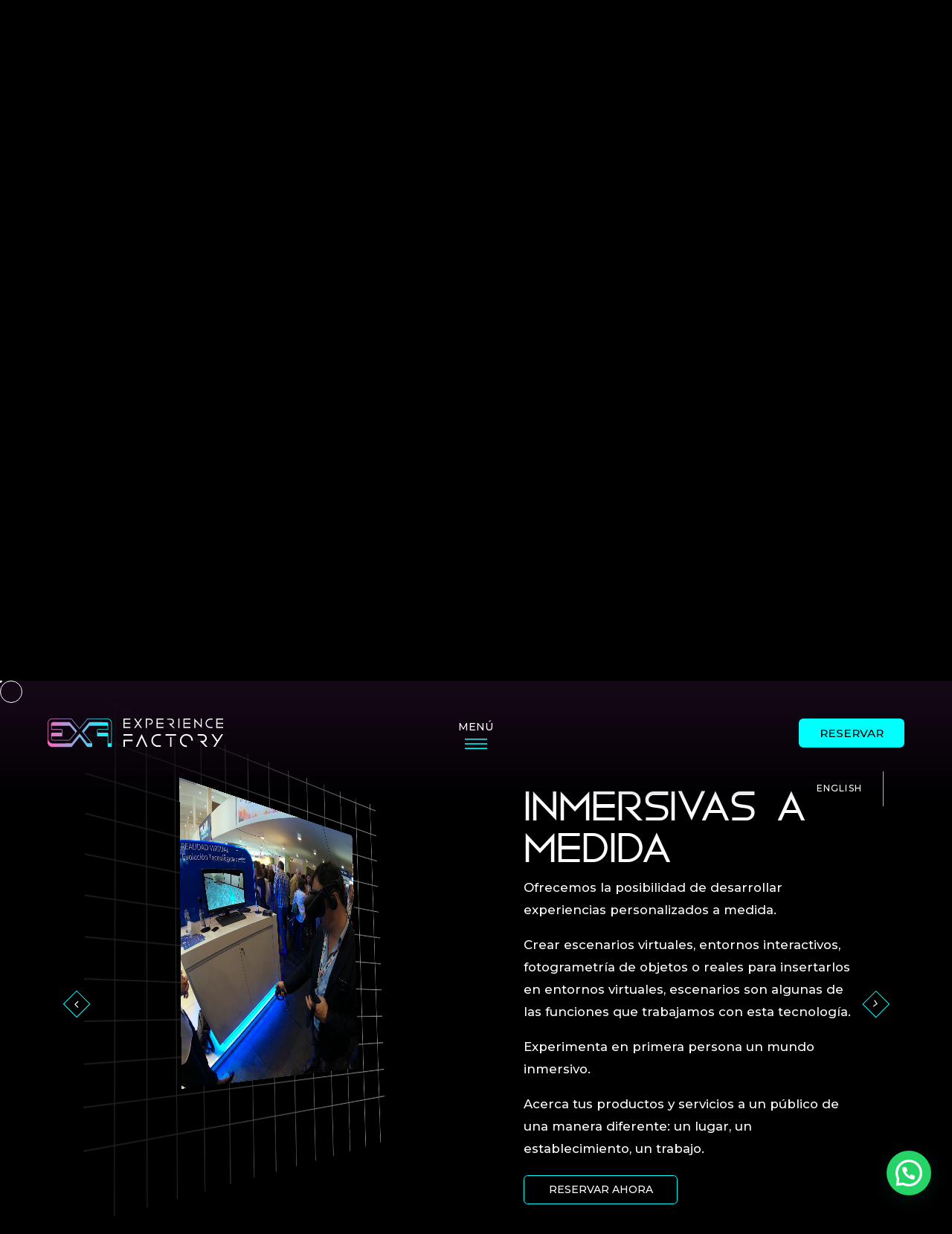

--- FILE ---
content_type: text/css
request_url: https://exf.es/wp-content/plugins/parafina-cpt-grid/css/plugin.css?ver=633a394f9055bf538367115070479ffc
body_size: 177
content:
.jumbotron {
    padding: 10vh 0 !important;
}

.jumbotron h3 {
    text-align: center;
    max-width: 39vw;
    margin: auto auto 4vh;
}

.listas-cpt-grid figure {
    min-height: 30vh;
    background-repeat: no-repeat;
    background-size: cover;
    background-position: right center;
    border-radius: 2em;
    overflow: hidden;
    -webkit-box-shadow: 10px 10px 20px -10px rgba(0, 0, 0, 0.7);
    -moz-box-shadow: 10px 10px 20px -10px rgba(0, 0, 0, 0.7);
    box-shadow: 10px 10px 20px -10px rgba(0, 0, 0, 0.7);
    display: flex;
    margin: .5vw;
}

.listas-cpt-grid figure figcaption {
    background: black;
    color: var(--azul);
    padding: 1em 1.5em;
    display: inline-block;
    align-self: flex-end;
    width: 100%;
}

.listas-cpt-grid figure figcaption h4 {
    font-size: 1.5em;
}

/* -- */
.listas-cpt-grid .placeholder {
    transition: all 1500ms ease;
    background: none;
    padding: 0;
    border-radius: 2em;
}


.listas-cpt-grid a.placeholder:hover,
.listas-cpt-grid .js-video-button:hover {
    background: rgb(0, 255, 255);
    background: linear-gradient(90deg, rgba(0, 255, 255, 1) 0%, rgba(255, 102, 198, 1) 100%);
}

.listas-cpt-grid a.placeholder:hover h4,
.listas-cpt-grid .js-video-button:hover h4 {
    color: var(--azul);
}


.listas-cpt-grid a.placeholder:hover .informacion-adicional span,
.listas-cpt-grid .js-video-button:hover .informacion-adicional span {
    filter: invert(74%) sepia(72%) saturate(0%) hue-rotate(295deg) brightness(1000%) contrast(102%);
}

--- FILE ---
content_type: text/css
request_url: https://exf.es/wp-content/plugins/parafina-sliders/css/plugin.css?ver=633a394f9055bf538367115070479ffc
body_size: 214
content:
.listas-sliders .sombra-sliders {
    height: 100vh;
    background: rgb(0, 0, 0);
    background: linear-gradient(100deg, rgba(0, 0, 0, 1) 5%, rgba(0, 0, 0, 0) 25%, rgba(0, 0, 0, 0) 75%, rgba(0, 0, 0, 1) 95%);
}

.parafina-sliders section,
.parafina-sliders {
    min-height: 100vh;
}

.indicadores-slider {
    margin-top: -5vh;
}

.listas-sliders .sombra-sliders::before {
    content: " ";
    background-color: black;
    width: 100vw;
    height: 100vh;
    display: block;
    position: absolute;
    opacity: .5;
}

.listas-sliders article {
    min-height: 100vh;
    background-size: cover;
    background-position: center center;
    transition: all 1s ease;
}

.listas-sliders article .info-sliders {
    position: absolute;
    width: 60%;
    text-align: left;
    margin-top: 25vh;
}

.listas-sliders article .info-sliders .call-to-action {
    color: var(--azul);
    text-transform: uppercase;
    font-size: 1.8em;
    font-weight: 500;
    letter-spacing: -.05em;
}

.listas-sliders article .info-sliders .btn {
    margin-top: 1em;
    display: inline-block;
}

.indicadores-slider .item-slider {
    width: 0.4vw;
    height: .4vw;
    display: inline-block;
    background-color: white;
    opacity: .5;
    margin: 0 .5em;
    transform: rotate(45deg);
    transition: all 500ms ease;
    cursor: pointer;
}

.indicadores-slider .item-slider:hover,
.indicadores-slider .item-slider.item-activo {
    background-color: var(--azul);
    width: .6vw;
    height: .6vw;
    margin-bottom: -.12vw;
    opacity: 1;
}

.slider-btn {
    position: absolute;
    border: 1px solid var(--azul);
    z-index: 10;
    width: 2vw;
    height: 2vw;
    display: flex;
    padding: 0.7vh 0.9vh;
    transform: rotate(-45deg);
    cursor: pointer;
    transition: all 500ms ease;
    margin-top: 50vh;
}

.slider-btn:hover {
    background-color: var(--azul);
}

.slider-btn:hover img {
    filter: invert(100%);
}

.slider-btn img {
    transform: rotate(45deg);
}

.slider-btn.btn-slider-left {
    left: 2vw;
}

.slider-btn.btn-slider-right {
    right: 2vw;
}

.slider-btn.btn-slider-right {
    transform: rotate(45deg);
}

.slider-btn.btn-slider-right img {
    transform: rotate(145deg);
}

--- FILE ---
content_type: text/css
request_url: https://exf.es/wp-content/plugins/parafina-sliders3d/css/plugin.css?ver=633a394f9055bf538367115070479ffc
body_size: 336
content:
#box {
    width: 800px;
    height: 100vh;
}

.rejilla {
    position: absolute;
    height: 80vh;
    transition: all 1s ease-out;
    margin-left: -5.5vw;
    opacity: .7;
    margin-top: 5vh;
}


.rejilla,
.foto_perspectiva {
    transform: scaleX(1) scaleY(1) scaleZ(1) rotateX(8deg) rotateY(56deg) rotateZ(0deg) translateX(30px) translateY(0px) translateZ(30px) skewX(3deg) skewY(0deg);
}


.foto_perspectiva {
    transition: all 1s ease;
    margin-top: 15vh;
    margin-left: 1em;
    height: 50vh;
}

.rejilla:hover .foto_perspectiva,
.foto_perspectiva:hover {
    margin-left: 7em;
}


.foto_perspectiva-visor {
    margin-left: 2.5em;
    transition: all 1s ease-out;
    perspective: 1000px;
    perspective-origin: 50% 50%;
}

.t3dhover {
    margin-left: -1em;
}

/* ----- Informacion ----- */
#slider {
    width: 90vw;
    height: 800px;
    display: inline-block;
    margin-left: 5vw;
}

.info-pespectiva {
    width: 40%;
    color: #fff;
    position: absolute;
    margin-left: 50vw;
    margin-top: -55vh;
}

.info-pespectiva h2 {
    font-size: 4em;
}

.info-pespectiva p {
    font-size: 1.2em;
    line-height: 1.8em;
}

.info-pespectiva .btn {
    margin-top: 3vh;
}

.slider_body {
    max-width: 455px;
}

.slider_body ul {
    list-style: none !important;
    padding: 0 !important;
    margin-top: 1em !important;
}

.slider_body ul li {
    padding: .3em 0;
    font-size: 1em;
    font-weight: 100;
}

.slider_body ul li::before {
    content: "";
    display: inline-block;
    width: 10px;
    height: 10px;
    background-color: var(--azul);
    text-align: center;
    transform: rotate(45deg);
    margin-right: .7em;
}



.slider-btn {
    position: absolute;
    border: 1px solid var(--azul);
    z-index: 10;
    width: 2vw;
    height: 2vw;
    display: flex;
    padding: 0.7vh 0.9vh;
    transform: rotate(-45deg);
    cursor: pointer;
    transition: all 500ms ease;
    margin-top: 50vh;
}

.slider-btn:hover {
    background-color: var(--azul);
}

.slider-btn:hover img {
    filter: invert(100%);
}

.slider-btn img {
    transform: rotate(45deg);
}

.slider-btn.btn-slider-left {
    left: 2vw;
}

.slider-btn.btn-slider-right {
    right: 2vw;
}

.slider-btn.btn-slider-right {
    transform: rotate(45deg);
}

.slider-btn.btn-slider-right img {
    transform: rotate(145deg);
}

.brillante {
    animation: brilla 500ms 1;
    margin-left: 4em;
}


@keyframes brilla {
    0% {
        filter: none;
        margin-left: 2em;
    }

    50% {
        filter: brightness(100) blur(35px);
        opacity: .4;
    }

    100% {
        filter: none !important;
        margin-left: 4em;
    }
}


@media only screen and (min-width:1680px) {
    .foto_perspectiva-visor {
        margin-left: -5em;
    }
}

--- FILE ---
content_type: text/css
request_url: https://exf.es/wp-content/themes/Divi-child/style.css?ver=4.27.4
body_size: 4674
content:
@charset "UTF-8";
/* CSS Document */

/*
Theme Name:   Divi Child
Theme URI:    experiencefactory.es/divi-child/
Description:  Child theme para modificaciones varias
Author:       Parafina Comunicación
Author URI:   https://www.experiencefactory.es
Template:     Divi
Version:      1.0.0
License:      GNU General Public License v2 or later
License URI:  http://www.gnu.org/licenses/gpl-2.0.html
Tags:         light, dark, two-columns, right-sidebar, responsive-layout, accessibility-ready
Text Domain:  divi-child
*/

@import url('https://fonts.googleapis.com/css2?family=Montserrat:wght@400;500;700&display=swap');

@font-face {
    font-family: 'MBF';
    src: url('/wp-content/uploads/fonts/MBFAtom-Regular.woff2') format('woff2'),
        url('/wp-content/uploads/fonts/MBFAtom-Regular.woff') format('woff');
    font-weight: normal;
    font-style: normal;
    font-display: swap;
}

:root {
    --azul: #00FFFF;
    --lila: #FF66C6;
}

/* Plantilla */
#main-content {
    background: none;
    margin-top: 5em;
}

#content-slider {
    padding-top: 8vh !important;
}

.page-id-18 #main-content,
.home #main-content {
    margin-top: 0 !important;
}

#main-content .container:before {
    display: none;
}

/* ---- */

#header-menu .et_pb_row,
#header-redes-sociales .et_pb_row {
    padding-top: 0 !important;
    padding-bottom: 0 !important;
}

body.page-template-default {
    font-family: 'Montserrat', sans-serif;
    background-color: #000;
    color: #fff;
}

.container {
    max-width: 1080px !important;
}

.page-template-default h1,
.page-template-default h2,
.page-template-default h3,
.page-template-default h4,
.page-template-default h5 {
    font-family: "MBF", Arial, Helvetica, sans-serif;
    color: #fff;
    text-transform: uppercase;
}


.page-template-default h1 {
    font-size: 4em;
    width: 38vw;
    text-align: center;
    margin: 1em auto 1em;
}

.page-template-default h3 {
    font-size: 6.2vh;
}

#left-area h3 {
    font-size: 20px !important;
}

.page-template-default h4 {
    font-size: 3vh;
}

.page-template-default h5 {
    font-size: 2em;
    font-weight: bold;
}


.contenedor-site {
    padding-top: 15vh !important;
}

#parafina-cpd-filtro ul {
    padding: 0;
    list-style: none !important;
    text-align: center;
    margin-bottom: 2em;
}

#parafina-cpd-filtro li {
    display: inline-block;
    padding: .5em 3em;
    text-transform: uppercase;
    font-size: 1.15em;
    /* cursor: pointer; */
    transition: all 500ms ease;
    font-weight: bold;
}

#parafina-cpd-filtro li:hover,
#parafina-cpd-filtro li.filtro-activo {
    color: var(--azul);
}

.listas-cpt-grid .no-show {
    display: none;
}

/* Citas en la portada */
.tss-wrapper .tss-carousel3 .item-content-wrapper:before,
.tss-carousel .author-name,
.tss-carousel .rating-wrapper,
.tss-carousel .tss-meta-info {
    display: none !important;
}

.tss-wrapper .tss-carousel3 .item-content-wrapper {
    background: none !important;
}

.tss-carousel .item-content {
    font-size: 1.9em !important;
    line-height: 1.4em !important;
    font-family: "MBF", Arial, Helvetica, sans-serif !important;
    color: #fff !important;
    text-transform: uppercase !important;
    font-style: normal !important;
    font-weight: bold !important;
    text-align: center !important;
}

.tss-carousel .item-content strong {
    display: block !important;
    font-size: .7em !important;
    opacity: .66 !important;
    margin-top: 1em !important;
}

.tss-carousel .item-content strong::before {
    content: "-" !important;
    margin-right: .5em !important;
}

.tss-carousel-main .swiper-pagination-bullet,
.tss-carousel .swiper-pagination-bullet {
    background-color: white !important;
}


#cuestionar-realidad {
    margin-top: 13em;
}

.tss-carousel-main .swiper-pagination-bullet,
.tss-carousel .swiper-pagination-bullet {
    border-radius: 0 !important;
    width: 0.4vw !important;
    height: 0.4vw !important;
    display: inline-block !important;
    background-color: white !important;
    opacity: .5 !important;
    margin: 0 0.5em !important;
    transform: rotate(45deg) !important;
    transition: all 500ms ease !important;
    cursor: pointer !important;
}


.swiper-pagination-bullet.swiper-pagination-bullet-active {
    background-color: var(--azul) !important;
    opacity: 1 !important;
    width: 0.5vw !important;
    height: 0.5vw !important;
    display: inline-block !important;
}


/* BOOTSTRAP: Snips */
.text-end {
    text-align: right !important;
}

.cta-text {
    color: var(--azul);
    text-transform: uppercase;
    font-size: 1.3em;
}

.img-fluid {
    width: 100%;
    height: auto;
}

.pl-3 {
    padding-left: 3em;
}

.mt-5 {
    margin-top: 5em;
}

.text-center {
    text-align: center;
}

/* //// */

.opacity::before {
    content: " " !important;
    display: block;
    position: absolute !important;
    width: 100vw !important;
    height: 100%;
    background-color: #000 !important;
    z-index: 1;
    top: 0;
    left: 0;
    opacity: .7;
}

.bg-primary {
    color: white;
    background: rgb(76, 32, 60);
    background: linear-gradient(100deg, rgba(76, 32, 60, 1) 0%, rgba(76, 105, 133, 1) 50%, rgba(6, 77, 77, 1) 100%);
}

/* Botones */
.btn {
    /* cursor: pointer; */
    display: inline-block;
    font-size: 1.1em !important;
    text-transform: uppercase !important;
    padding: 0.3em 1.7em !important;
    border-radius: 0.4em !important;
    font-weight: 500 !important;
    transition: all 500ms ease !important;
}

.btn:hover {
    background: transparent !important;
    animation: sombra 1s infinite !important;
}

.btn-primary {
    background-color: var(--azul) !important;
    border: 2px solid var(--azul) !important;
    color: #000 !important;
}

.btn-secondary {
    font-size: 1em !important;
    background: black !important;
    border: 1px solid var(--azul) !important;
    color: white;
    padding-top: 7px !important;
    padding-bottom: 7px !important;
    text-align: center;
    width: 45%;
    max-width: 300px !important;
}

.btn-primary:hover {
    color: var(--azul) !important;
    border-color: var(--azul) !important;
}

footer a:hover,
#footer-end .email:hover,
.btn-secondary:hover {
    color: var(--azul) !important;
}

/* Eliminar efectos */
.btn:after,
.btn:before {
    display: none !important;
    opacity: 0 !important;
}


/* Menú principal */
#menu-mostrar {
    /* cursor: pointer; */
    display: inline-block;
    text-transform: uppercase;
    color: #fff;
    transition: color 500ms ease;
}

#menu-mostrar:hover {
    color: var(--azul);
}

#menu-mostrar::after {
    content: " ";
    display: block;
    opacity: 1;
    width: 30px;
    height: 30px;
    background-image: url("/wp-content/uploads/2022/08/menu-sandwich.svg");
    background-repeat: no-repeat;
    background-size: 100%;
    position: relative;
    margin: .3em auto;
    transition: all 500ms ease;
}

#menu-mostrar:hover::after {
    animation: saltar 700ms infinite;
}

#header-menu {
    background: rgb(20, 7, 22);
    background: linear-gradient(180deg, rgba(20, 7, 22, 1) 15%, rgba(20, 7, 22, 0) 100%);
}

/* /// */

#header-redes-sociales #menu-cerrar {
    border: 0 !important;
}

#header-redes-sociales #menu-cerrar::after {
    content: " ";
    display: block;
    opacity: 1;
    width: 30px;
    height: 30px;
    background-image: url("/wp-content/uploads/2022/08/cerrar.svg");
    position: relative;
    margin: 0 auto;
}

#header-redes-sociales #menu-cerrar {
    text-transform: uppercase;
    color: #fff;
    font-size: 1em;
    padding: 0 !important;
}

#header-redes-sociales #menu-cerrar:hover {
    padding: 0 !important;
    color: var(--azul);
}

#header-redes-sociales {
    background: rgba(0, 0, 0, 0.90);
    position: fixed;
    top: 0;
    left: 0;
    width: 100%;
    height: 100%;
    z-index: 100;
    color: #fff;
}

#footer-end,
#header-redes-sociales #header-end {
    width: 100%;
    flex-basis: 100%;
    margin-top: 8vh;
}

#footer-end p,
#header-redes-sociales #header-end p {
    text-align: center;
}

#footer-end ul,
#header-redes-sociales #header-end ul {
    list-style: none;
    padding: 0;
    display: flex;
    justify-content: center;
    height: 35px;
}

#footer-end li,
#header-redes-sociales #header-end li {
    padding: 0em 1em;
}

#footer-end .email,
#header-redes-sociales #header-end .email {
    color: #fff;
    margin-top: 1vh;
    display: inline-block;
    transition: all 500ms ease;
}

/* Iconos de redes sociales */
#footer-end .icons a,
#header-redes-sociales .icons a {
    color: transparent;
    font-size: 0;
}

.icons a::before {
    content: " ";
    display: block;
    width: 25px;
    height: 25px;
    background-repeat: no-repeat;
    background-size: 100% auto;
    background-position: center;
    transition: all 500ms ease;
}

.icon-instagram a::before {
    background-image: url("/wp-content/uploads/2022/08/instagram.svg");
}

.icon-youtube a::before {
    background-image: url("/wp-content/uploads/2022/08/youtube.svg");
}

.icon-facebook a::before {
    background-image: url("/wp-content/uploads/2022/08/facebook.svg");
}

.icon-linkedin a::before {
    background-image: url("/wp-content/uploads/2022/08/linkedin.svg");
}

.icon-twitter a::before {
    background-image: url("/wp-content/uploads/2022/08/twitter.svg");
}

/* Menú con imagenes */
#header-redes-sociales #menu-secciones {
    text-transform: uppercase;
    color: #fff;
    width: 100%;
    margin-top: 5vh;
    height: 50vh;
    font-family: "MBF", Arial, Helvetica, sans-serif;
    font-size: 3vh;
    line-height: 2.5vh;
    max-width: 90vw;
}

#header-redes-sociales #menu-secciones a {
    display: block;
}

#header-redes-sociales #menu-secciones small {
    font-weight: bold;
    color: var(--azul);
    font-family: 'Montserrat', sans-serif;
    font-size: .6em;
}

#header-redes-sociales .et_pb_image_wrap {
    background-color: #3C0F40;
    border-radius: .1em;
    overflow: hidden;
    transition: border-radius 50ms ease;
}

#header-redes-sociales .et_pb_image_wrap img {
    /* cursor: pointer; */
    opacity: .6;
}

#header-redes-sociales .et_pb_image_wrap::after {
    content: " ";
    display: block;
    width: 100%;
    height: 120px;
    position: absolute;
    margin-top: -120px;
    background: rgb(21, 7, 22);
    background: linear-gradient(0deg, rgba(21, 7, 22, 1) 0%, rgba(21, 7, 22, 0) 100%);
}

#header-redes-sociales .menu-text {
    position: absolute;
    margin-top: -18vh;
    height: 11vh;
    width: 100%;
    display: flex;
    align-items: flex-end !important;
}


#header-redes-sociales .menu-text .et_pb_text_inner p {
    padding: .5em 1em;
}


#header-redes-sociales .et_pb_column_1_4 img {
    transition: padding 500ms ease, background 500ms ease;
}

#header-redes-sociales .et_pb_column_1_4:hover {
    color: var(--azul);
}


#header-redes-sociales .et_pb_column_1_4:hover .et_pb_image_wrap {
    background: linear-gradient(to right, var(--azul), var(--lila));
    border-radius: .5em;
    animation: sombra 1s infinite;
}


#header-redes-sociales .et_pb_column_1_4:hover img {
    opacity: .8;
    padding: 10px;
    border-bottom: 0;
    filter: blur(0px);
    border-radius: .7em;
}


/* Slider principal */
.slider-main .et_parallax_bg_wrap {
    background-color: #000;
}

.slider-main .et_parallax_bg {
    opacity: .45;
}

.slider-main h2 {
    font-size: 6.2em;
    max-width: 10em;
    margin: auto;
    font-weight: bold;
}

.slider-main .cta-text {
    letter-spacing: .1em;
}

.slider-main .btn-secondary {
    -webkit-box-shadow: 0px 0px 20px 6px rgba(255, 102, 198, .8);
    -moz-box-shadow: 0px 0px 20px 6px rgba(255, 102, 198, .8);
    box-shadow: 0px 0px 20px 6px rgba(255, 102, 198, .8);
    filter: drop-shadow(0px 4px 4px rgba(0, 0, 0, 0.25));
}

/* Listado de articulos */
.listas-cpt {
    margin-top: 6em;
}

.listas-cpt article {
    margin: 2em 0;
    border-top: 1px solid #fff;
    padding-top: 4em;
}

.listas-cpt article h4 {
    margin-top: 0 !important;
}

.listas-cpt article .btn {
    margin-top: 0em;
}

.listas-cpt article figure {
    border-radius: 1em;
    overflow: hidden;
}


/* TRANSICIONES Y ANIMACIONES */
#header-end .email:hover,
.icons a:hover::before {
    opacity: 1;
    filter: invert(74%) sepia(72%) saturate(4834%) hue-rotate(295deg) brightness(108%) contrast(102%);
    animation: href-hover 1s infinite;
}


/* Botón de cerrar menú */
#header-redes-sociales #menu-cerrar::after {
    transition: transform 500ms ease-in-out;
}

#header-redes-sociales #menu-cerrar:hover::after {
    transform: rotate(360deg);
}


/* Información adicional sobre experiencias y juegos */
.informacion-adicional {
    line-height: 18px;
    margin-bottom: 1em;
    font-size: 13px;
}

.informacion-adicional span {
    margin-right: 1.5em;
    color: var(--azul);
}

.informacion-adicional img {
    height: 1.5vh;
    margin-bottom: -.4vh;
}


#widget-clientes {
    padding-top: 10vh;
}

.quotes {
    margin-bottom: 8vh;
    margin-top: 3vh;
}

.quotes h5 {
    font-size: 1.9em;
    line-height: 1.4em;
}

.quotes h5 small {
    font-size: .7em;
    opacity: .66;
    margin-top: 1em;
    display: inline-block;
}


#footer a {
    color: #fff;
}

#footer .menu-inferior li {
    padding-right: 0;
    padding-left: 0;
}

#footer .menu-inferior a {
    font-family: "MBF", Arial, Helvetica, sans-serif;
    text-transform: uppercase;
    border-right: 1px solid #fff;
    padding-right: 1em;
    padding-left: 1em;
    margin: 0;
    font-size: 1.1em;
}

#footer .menu-inferior li:last-child a {
    border-right: 0;
}

#cta-footer {
    margin-bottom: 25vh;
}



/* ===== FORMULARIO DE CONTACTOS ===== */
#formulario-de-contactos .et_pb_contact_form {
    display: flex;
    flex-direction: row;
    flex-wrap: wrap;
    margin-top: 3em;
}

#formulario-de-contactos .et_pb_contact_form .et_pb_contact_field {
    width: 50%;
    float: none;
    padding: 0;
}

/* Icono indicador en select */
.et_pb_contact_field[data-type=select]:after {
    right: 30px !important;
}

#formulario-de-contactos select,
#formulario-de-contactos textarea,
#formulario-de-contactos input {
    background: rgba(0, 255, 255, .1);
    color: #fff;
    border: 1px solid #fff;
}

#formulario-de-contactos input::placeholder {
    color: #fff;
}

#formulario-de-contactos .et_pb_contact_form .et_pb_contact_field:nth-child(2n+1) {
    padding-right: 1em;
}

#formulario-de-contactos .et_pb_contact_form .et_pb_contact_field:nth-child(2n+0) {
    padding-left: 1em;
}

/* Campo de mensaje */
#formulario-de-contactos .et_contact_bottom_container {
    width: 100% !important;
    padding-right: 0 !important;
}

#formulario-de-contactos .et_pb_contact_form .et_pb_contact_field:nth-child(2n+1).et_pb_contact_field_8 {
    padding-right: 0 !important;
}

/* Botón de enviar */
#formulario-de-contactos .et_pb_contact_submit {
    all: initial;
    /* Eliminar estilos herdados de divi */
    width: 100%;
    background-color: var(--azul);
    font-family: 'Montserrat', sans-serif;
    text-transform: uppercase;
    padding: 1em;
    border-radius: 5px;
    text-align: center;
    font-size: 1em;
    /* cursor: pointer; */
    transition: all 500ms ease;
    border: 2px solid #000;
    margin: 0 -2px;
}

#formulario-de-contactos .et_pb_contact_submit:hover {
    background: none;
    border: 2px solid var(--azul);
    color: var(--azul);
}

#formulario-de-contactos .et_pb_button:after,
#formulario-de-contactos .et_pb_button:before {
    all: initial;
    /* Eliminar estilos herdados */
}

/* Nombre completo */
.et_pb_contact_field_4 {
    width: 100% !important;
    padding-right: 0 !important;
}

/* Correo electrónico */
.et_pb_contact_field_5 {
    padding-left: 0 !important;
    padding-right: 1em !important;
}

/* Telefono */
.et_pb_contact_field_6 {
    padding-left: 1em !important;
    padding-right: 0 !important;
}

/* Mensaje */
.et_pb_contact_field_7 {
    width: 100% !important;
    padding-left: 0 !important;
}

/* Necesitas ayuda */
.et_pb_contact_field_8 {
    width: 50% !important;
}

/* Lugar */
.et_pb_contact_field_9 {
    width: 50% !important;
}





@keyframes href-hover {
    50% {
        opacity: .8;
    }

    100% {
        opacity: 1;
    }
}


@keyframes sombra {

    0%,
    100% {
        -webkit-box-shadow: 0px 0px 30px 0px rgba(0, 255, 255, 0.5);
        -moz-box-shadow: 0px 0px 30px 0px rgba(0, 255, 255, 0.5);
        box-shadow: 0px 0px 30px 0px rgba(0, 255, 255, 0.5);
    }

    50% {
        -webkit-box-shadow: 0px 0px 30px 0px rgba(0, 255, 255, 0.3);
        -moz-box-shadow: 0px 0px 30px 0px rgba(0, 255, 255, 0.3);
        box-shadow: 0px 0px 30px 0px rgba(0, 255, 255, 0.3);
    }
}


@keyframes saltar {
    50% {
        margin-top: -.04em;
    }

    75% {
        margin-top: .1em;
        background-repeat: repeat-x;
        background-size: auto 50%;
    }
}

@keyframes parpadeo {

    0%,
    100% {
        opacity: 0;
        padding-top: -2em;
    }

    50% {
        opacity: 1;
    }

    75% {
        padding-top: .6em;
    }
}





/* Libreria: Magic Mouse */
a,
.btn,
.slider-btn,
#menu-secciones a,
#menu-mostrar,
#menu-secciones a,
#menu-cerrar,
#header-end a,
#formulario-de-contactos .et_pb_contact_submit {
    cursor: none !important;
}

#magicMouseCursor {
    border-color: white !important;
}

#magicPointer {
    background-color: white !important;
    z-index: 9999;
}


#footer a,
.informacion-adicional span,
#post-19 a {
    white-space: nowrap;
}


/* Libreria: Lightbox */
.modal-video {
    background-color: rgba(0, 0, 0, .9) !important;
}



/* Ajustes en versión pantallas grandes */
@media only screen and (min-width: 1650px) {
    .info-pespectiva {
        margin-left: calc(50vw/1.7);
        margin-top: -45vh;
    }

    #box {
        margin-left: calc(100vw/8);
    }
}


/* Estilo de iconos date */
input[type="date"]::-webkit-calendar-picker-indicator {
    filter: invert(100%) sepia(4%) saturate(6355%) hue-rotate(291deg) brightness(111%) contrast(97%) !important;
    width: 20px !important;
    height: 16px !important;
    cursor: pointer !important;
    transition: all 500ms ease !important;
}

input[type="date"]::-webkit-calendar-picker-indicator:hover {
    filter: invert(88%) sepia(90%) saturate(5796%) hue-rotate(104deg) brightness(106%) contrast(104%) !important;
    width: 20px !important;
    height: 16px !important;
    cursor: pointer !important;
}

/* ///// */



/* Preguntas Frecuentes */
#preguntas-frecuentes .et_pb_toggle,
#preguntas-frecuentes .et_pb_toggle_content {
    background: none;
    /* padding: 2em 2em; */
    padding-left: 2em;
    padding-right: 2em;
}

#preguntas-frecuentes h5.et_pb_toggle_title {
    transition: all 500ms ease;
    padding: 1em 1.5em;
    font-size: 1em;
    line-height: 1.2em;
    font-family: 'Montserrat', sans-serif;
    font-weight: normal;
    text-transform: none;
    background-color: #001919;
    border: 1px solid white;
    color: #fff;
}

#preguntas-frecuentes h5.et_pb_toggle_title:hover,
#preguntas-frecuentes .et_pb_toggle_open .et_pb_toggle_title,
#preguntas-frecuentes .et_pb_toggle_open h5.et_pb_toggle_title {
    background-color: var(--azul);
    font-family: 'Montserrat', sans-serif;
    font-weight: bold;
    text-transform: none;
    color: #000;
}

#preguntas-frecuentes .et_pb_toggle {
    padding: 0;
    border: 0;
    margin-bottom: 3em;
}

#preguntas-frecuentes .et_pb_toggle_content p {
    color: #fff;
}

.et_pb_toggle .et_pb_toggle_title:before {
    font-family: dashicons;
    content: "\f343";
    display: block;
    margin-right: 1em;
    color: #000;
}

.et_pb_toggle_close .et_pb_toggle_title:before {
    content: "\f347";
    color: #fff;
}


.badget-juego-nuevo::before {
    content: "NUEVO";
    display: inline-block;
    position: absolute;
    font-size: 1.2em;
    margin-top: 2em;
    padding: .5em 1em;
    background-color: var(--lila);
    border-radius: 0 .5em .5em 0;
    color: #fff !important;
}


/* Single de juegos */
.single-juegos .informacion-adicional img {
    height: 20px;
}

.single-juegos h1,
.single-juegos h2,
.single-juegos h3,
.single-juegos h4,
.single-juegos h5 {
    font-family: "MBF", Arial, Helvetica, sans-serif;
    text-transform: uppercase;
    color: #fff;
}

.single-juegos .categoria-juego {
    font-family: "MBF", Arial, Helvetica, sans-serif;
    text-transform: uppercase;
    font-size: 1.5em;
    font-weight: bold;
    text-align: center;
    display: block;
    letter-spacing: 2px;
    margin-bottom: .5em;
    margin-top: 3em;
}

.single-juegos .info-juego {
    margin-top: 4em;
}

.single-juegos h1 {
    font-size: 4em;
    width: 75%;
    text-align: center;
    margin: 0 auto 1em auto;
}

.single-juegos h2 {
    margin-top: 1em;
}

.single-juegos h2:first-child {
    margin-top: 0;
}

.single-juegos #content-area {
    color: #fff;
    font-family: 'Montserrat', sans-serif;
}

.preview-juego {
    width: 48%;
    float: right;
    margin-left: 5%;
    margin-bottom: 5%;
    margin-top: 5%;
}



/* 
=====================================
    Barra de traducción 
=====================================
*/

.et_pb_menu .et_pb_menu__menu {
    display: inline-block !important;
}

#header-redes-sociales .et_pb_menu .et_pb_menu__menu {
    margin-top: -1.7em;
    position: absolute;
    right: 0;
}

#header-redes-sociales .et_mobile_nav_menu {
    display: none !important;
}


.et_pb_menu_1_tb_header.et_pb_menu,
.et_pb_menu_0_tb_header.et_pb_menu {
    background: none !important;
}

.et_pb_menu .et_pb_menu__wrap {
    display: inline-block !important;
    text-align: right !important;
}


.et_pb_menu_1_tb_header.et_pb_menu .et_pb_menu__wrap a,
.et_pb_menu_0_tb_header.et_pb_menu .et_pb_menu__wrap a {
    color: #fff !important;
    font-family: 'Montserrat', sans-serif !important;
    text-transform: uppercase !important;
    font-size: 12px !important;
    letter-spacing: .1em !important;
}

/*.trp-ls-language-name::before */
#menu-idiomas:hover .trp-ls-language-name::before {
    filter: invert(87%) sepia(38%) saturate(3973%) hue-rotate(121deg) brightness(102%) contrast(106%) !important;
}

.et_pb_menu_0_tb_header.et_pb_menu .et_pb_menu__wrap a:hover {
    color: var(--azul) !important;
}

#header-menu .et_pb_menu {
    float: right;
    padding: .4em 2em;
    margin-right: 2em;
    border-right: 1px solid var(--azul);
    width: 200px;
    display: block;
}

#header-menu .et_pb_row .et_pb_column.et-last-child {
    height: 45px;
}

#header-boton-reservar>div.et_pb_button_module_wrapper.et_pb_button_0_tb_header_wrapper.et_pb_button_alignment_right.et_pb_module {
    float: right;
}

.et_pb_menu_1_tb_header.et_pb_menu img[alt="es_ES"],
.et_pb_menu_1_tb_header.et_pb_menu img[alt="en_US"],
#menu-idiomas img[alt="es_ES"],
#menu-idiomas img[alt="en_US"] {
    display: none;
}

.trp-ls-language-name {
    display: block;
    height: 20px;
    line-height: 1.5em;
}

.trp-ls-language-name::before {
    content: " ";
    display: block;
    width: 20px;
    height: 20px;
    margin-top: -2px;
    float: left;
    margin-right: .5em;
    background-repeat: no-repeat;
    background-size: cover;
    filter: invert(100%) sepia(0%) saturate(4841%) hue-rotate(167deg) brightness(100%) contrast(123%);
}

.translatepress-es_ES .trp-ls-language-name::before {
    background-image: url("https://exf.es/wp-content/uploads/2022/12/en-flag.svg") !important;
}

.translatepress-en_US .trp-ls-language-name::before {
    background-image: url("https://exf.es/wp-content/uploads/2022/12/es-flag.svg") !important;
}

--- FILE ---
content_type: text/css
request_url: https://exf.es/wp-content/themes/Divi-child/css/magic-mouse.css?ver=633a394f9055bf538367115070479ffc
body_size: -158
content:
body #magicMouseCursor {
  position: fixed;
  width: 35px;
  height: 35px;
  border: 1px solid #fff;
  border-radius: 50%;
  z-index: 9999;
  left: 0;
  top: 0;
  transition: transform 0.07s, width 0.3s, height 0.3s;
  pointer-events: none;
}
body #magicMouseCursor.cursor-square {
  border-radius: 0;
}
body #magicPointer {
  height: 5px;
  width: 5px;
  top: 0;
  left: 0;
  position: fixed;
  background: #fff;
  border-radius: 50%;
  pointer-events: none;
  transition: background 0.2s, width 0.2s, height 0.2s, box-shadow 0.2s;
}
body #magicPointer.is-hover {
  background: red;
}
body #magicPointer.pointer-blur {
  height: 50px;
  width: 50px;
  background: none;
  border: 1px solid #fff;
  box-shadow: 0px 0px 15px -5px white;
}
body #magicPointer.pointer-overlay {
  height: 50px;
  width: 50px;
  mix-blend-mode: difference;
  box-shadow: 0px 0px 15px -5px white;
}
body .magic-hover {
  transition: all 0.2s;
}
body .magic-hover:hover {
  cursor: none;
}

--- FILE ---
content_type: text/css
request_url: https://exf.es/wp-content/themes/Divi-child/css/responsive.css?ver=633a394f9055bf538367115070479ffc
body_size: 1380
content:
@media screen and (max-width: 1024px) {

    html,
    body {
        overflow-x: hidden !important;
    }

    footer {
        margin-top: 40vh;
    }

    .bg-primary.jumbotron {
        padding-left: 5vw !important;
        padding-right: 5vw !important;
    }

    .footer-grid {
        all: unset;
    }

    .informacion-adicional img {
        margin-top: -0.4vh;
        margin-bottom: 0;
    }

    /* Boton para reservar en desktop */
    #header-boton-reservar {
        display: none;
    }

    #header-menu {
        padding: 0 !important;
        background: linear-gradient(180deg, rgba(20, 7, 22, 1) 45%, rgba(20, 7, 22, 0) 100%);
    }

    #logo-exf {
        margin-top: 2em;
    }

    /* Boton superior del menú */
    #header-menu-btn {
        position: fixed;
        right: 2vh;
        display: inline-block;
        width: 50px !important;
        margin-top: 10px;
    }


    .btn-secondary {
        width: 100% !important;
    }

    #menu-mostrar {
        font-size: 0;
    }

    /* ===== INICIO ===== */
    .slider-main .et_parallax_bg {
        opacity: .5;
    }

    #experimenta-juega-aprende {
        margin: 0 1vw;
        margin-top: 8vh !important;
    }

    #experimenta-juega-aprende span {
        font-size: 1em;
        display: inline-block;
        width: 70%;
    }

    #experimenta-juega-aprende span,
    #experimenta-juega-aprende h2 {
        text-shadow: 1px 1px 5px #000;
    }

    .informacion-adicional span {
        margin-right: 1em !important;
        font-size: 1em;
        line-height: 1.7em;
    }

    #experimenta-juega-aprende h2 {
        font-size: 2.5em;
    }

    .page-template-default h3 {
        font-size: 3.3vh !important;
        max-width: 100% !important;
        line-height: 1.2em;
        margin-bottom: 1em;
    }

    #left-area h3 {
        font-size: 20px !important;
    }

    .listas-sliders article .info-sliders .call-to-action {
        font-size: 1em;
    }

    .page-template-default h4 {
        line-height: 1.3em;
    }

    .listas-sliders article .info-sliders {
        width: 80% !important;
        margin-left: 10vw !important;
    }

    .listas-cpt {
        margin-top: 0;
    }

    .listas-cpt article:first-child {
        border-top: 0;
        margin-top: -5em;
    }

    .listas-cpt .btn-secondary {
        margin-top: 2em !important;
    }

    .listas-cpt-grid .placeholder {
        margin-bottom: 2em !important;
    }

    #logos-clientes {
        padding: 0 !important;
        justify-content: center !important;
    }

    #logos-clientes .et_pb_column {
        width: 50% !important;
        padding: 1em;
    }

    .opacity::before {
        display: none !important;
    }

    #menu-secciones {
        padding-top: 0 !important;
    }

    #menu-secciones .et_pb_column {
        width: 35vw !important;
        margin: 0 5vw !important;
    }

    #header-redes-sociales {
        padding-top: 15px !important;
    }

    #header-redes-sociales #menu-secciones {
        margin-top: 0 !important;
    }

    #header-redes-sociales .menu-text {
        margin-top: -15vh !important;
    }

    #header-redes-sociales .menu-text .et_pb_text_inner p {
        font-size: .75em !important;
    }

    #header-redes-sociales #header-end {
        margin-top: 0 !important;
        position: absolute;
        bottom: 1em;
    }

    #cuestionar-realidad {
        margin-top: 30vh;
    }

    #cuestionar-realidad h5 {
        font-size: 1.8em;
        font-weight: 100;
        margin-bottom: 1em;
        line-height: 1.3em;
    }

    .page-id-16 footer {
        margin-top: 60vh;
    }


    .tss-carousel-main .swiper-pagination-bullet,
    .tss-carousel .swiper-pagination-bullet {
        width: 8px !important;
        height: 8px !important;
    }


    .swiper-pagination-bullet.swiper-pagination-bullet-active {
        width: 12px !important;
        height: 12px !important;
    }

    .tss-carousel .item-content {
        font-size: 15px !important;
        letter-spacing: 0.1em;
    }

    /* ===== NUESTRAS EXPERIENCIAS ===== */
    .page-template-default h1 {
        font-size: 3em !important;
        width: 100% !important;
    }


    /* Hacks */
    /* Siempre mostrar el menú en el footer / no hacerlo desplegable */
    footer .et_mobile_nav_menu {
        display: none !important;
    }

    footer .et_pb_menu__menu {
        display: block !important;
    }

    /* Información sobre experiencias */
    .listas-cpt article h4 {
        margin-top: 1em !important;
    }

    .parafina-cpt .pl-3 {
        padding-left: 2em !important;
    }

    .slider-btn {
        width: 30px !important;
        height: 30px !important;
    }

    #intro-nuestras-experiencias p {
        text-align: center;
    }

    /* JUEGOS */
    #parafina-cpd-filtro li {
        padding: .5em !important;
    }

    /* NUESTRAS EXPERIENCIAS */
    #box {
        width: 95vw;
    }

    .slider_perspectiva {
        width: 95vw !important;
    }

    .foto_perspectiva-visor {
        margin-left: -24vw;
        margin-bottom: 2em;
    }

    .info-pespectiva {
        all: unset;
        margin-top: 3em;
        width: 80vw;
        margin-left: 7vw;
        display: block;
        transform: scaleX(1) scaleY(1) scaleZ(1) rotateX(0deg) rotateY(0deg) rotateZ(0deg) translateX(0px) translateY(0px) translateZ(0px) skewX(0deg) skewY(0deg) !important;
    }

    .info-pespectiva h2 {
        font-size: 3em;
    }

    .rejilla {
        opacity: .5;
    }

    /* Formulario de contactos */
    #formulario-de-contactos {
        margin-left: 10px;
    }

    .campofecha {
        height: 52px !important;
    }

    .campofecha::before {
        content: "Fecha del evento";
        position: absolute;
    }


    #formulario-de-contactos .et_pb_contact_form .et_pb_contact_field {
        width: 100% !important;
        padding: 0 !important;
    }

    .page-id-19 footer {
        margin-top: 0;
    }

    #post-19 .et_pb_row_0 {
        padding-bottom: 0;
    }

    #post-19 .et_pb_row_1 {
        padding-top: 0;
    }

    /* Indicador de scroll down */
    #block-go-down {
        position: fixed;
        width: 100%;
        bottom: 10px;
        left: 0;
        display: block;
        text-align: center;
    }


    #can-go-down.avisar {
        display: inline-block;
        width: 70px;
        height: 70px;
        border: 5px solid white;
        border-radius: 100%;
        text-align: center;
        overflow: hidden;
        animation: parpadeo 800ms 3;
    }

    #can-go-down .dashicons {
        font-size: 60px;
        color: white;
        display: inline-block;
        width: 60px;
        height: 60px;
    }

    .indicadores-slider .item-slider {
        width: 8px;
        height: 8px;
    }

    .indicadores-slider .item-slider:hover,
    .indicadores-slider .item-slider.item-activo {
        width: 12px;
        height: 12px;
    }

    .listas-cpt-grid figure {
        min-height: 40vh;
    }


}



/* Hack específico para el iPhone horizontal */
@media screen and (max-width: 550px) {
    #header-redes-sociales #menu-cerrar {
        font-size: .8em !important;
    }


    #header-redes-sociales #menu-cerrar::after {
        width: 20px !important;
        height: 20px !important;
        background-size: cover !important;
    }

    .et_pb_column {
        margin-bottom: 10px !important;
        margin-top: -1em !important;
    }

    #header-redes-sociales .menu-text .et_pb_text_inner p {
        font-size: .8em !important;
        line-height: 1em !important;
    }
}

/* responsive.hack.css */

--- FILE ---
content_type: text/css
request_url: https://exf.es/wp-content/et-cache/16/et-core-unified-16.min.css?ver=1760971324
body_size: -218
content:
document,body{overflow-x:hidden!important}.joinchat__button{background:#000}.joinchat__button__open{filter:brightness(0) saturate(100%) invert(82%) sepia(51%) saturate(1043%) hue-rotate(117deg) brightness(101%) contrast(106%)}.trp-ls-language-name::before{display:none}

--- FILE ---
content_type: image/svg+xml
request_url: https://exf.es/wp-content/uploads/2022/08/efecto-llamada.svg
body_size: 20134
content:
<svg width="100" height="140" viewBox="0 0 100 140" fill="none" xmlns="http://www.w3.org/2000/svg">
<path d="M99.5 134.009C99.5 137.036 96.3801 139.496 92.532 139.496H7.46797C3.61986 139.496 0.5 137.028 0.5 134.009V5.99075C0.5 2.95542 3.61986 0.50412 7.46797 0.50412H92.532C96.3801 0.50412 99.5 2.97187 99.5 5.99075V134.009ZM91.9775 13.5092C91.9775 10.9921 89.3294 8.95205 86.0688 8.95205H13.9394C10.6706 8.95205 8.0307 10.9921 8.0307 13.5092V119.622C8.0307 122.09 10.6706 124.171 13.9394 124.171H86.0688C89.3294 124.171 91.9775 122.131 91.9775 119.622V13.5092ZM50.0041 1.90251C49.1598 1.91766 48.3559 2.26452 47.7681 2.86724C47.1804 3.46995 46.8566 4.27949 46.8677 5.11881C46.8544 5.95954 47.1772 6.77119 47.7652 7.3757C48.3531 7.9802 49.1583 8.32819 50.0041 8.34333C50.4226 8.33584 50.8354 8.24648 51.2191 8.08037C51.6027 7.91425 51.9497 7.67463 52.2402 7.37519C52.5307 7.07575 52.759 6.72237 52.9121 6.33521C53.0651 5.94805 53.1399 5.53472 53.1323 5.11881C53.1456 4.28025 52.8237 3.47071 52.2372 2.86775C51.6508 2.26479 50.8477 1.91766 50.0041 1.90251ZM58.5693 127.19H43.1603C42.0575 127.237 41.0182 127.716 40.2694 128.522C39.5205 129.328 39.1228 130.396 39.1632 131.492C39.1228 132.589 39.5205 133.656 40.2694 134.462C41.0182 135.268 42.0575 135.747 43.1603 135.794H58.5693C59.6721 135.747 60.7113 135.268 61.4602 134.462C62.2091 133.656 62.6067 132.589 62.5664 131.492C62.6067 130.396 62.2091 129.328 61.4602 128.522C60.7113 127.716 59.6721 127.237 58.5693 127.19ZM58.5693 133.376H43.1603C42.678 133.354 42.2239 133.144 41.8968 132.792C41.5697 132.439 41.3962 131.972 41.4141 131.492C41.3962 131.013 41.57 130.547 41.8973 130.196C42.2246 129.844 42.6788 129.636 43.1603 129.617H58.5693C59.0508 129.636 59.505 129.844 59.8323 130.196C60.1596 130.547 60.3333 131.013 60.3154 131.492C60.3267 131.967 60.1503 132.428 59.8239 132.776C59.4975 133.123 59.0471 133.33 58.5693 133.351V133.376Z" fill="#00FFFF"/>
<path d="M43.6237 93.785C43.4388 93.7864 43.2566 93.7411 43.0941 93.6533L22.9929 82.7706C22.8179 82.675 22.6718 82.5346 22.5699 82.3639C22.468 82.1932 22.4141 81.9984 22.4136 81.7999L22.4798 44.7837C22.4811 44.5937 22.5321 44.4073 22.6279 44.2429C22.7236 44.0785 22.8608 43.9417 23.026 43.846C23.1913 43.753 23.378 43.7041 23.568 43.7041C23.758 43.7041 23.9447 43.753 24.1101 43.846L44.1865 54.6958C44.3599 54.7925 44.5043 54.9334 44.6047 55.104C44.7051 55.2746 44.7578 55.4688 44.7575 55.6665L44.6913 92.6827C44.6916 92.8721 44.6422 93.0582 44.5479 93.2227C44.4535 93.3872 44.3175 93.5243 44.1534 93.6204C43.9943 93.7204 43.8117 93.7771 43.6237 93.785ZM24.59 81.1912L42.4652 90.8566L42.5314 56.3081L24.6562 46.6345L24.59 81.1912Z" fill="#00FFFF"/>
<path d="M43.6237 56.7688C43.4413 56.771 43.2616 56.7256 43.1023 56.6371L23.059 45.7544C22.8554 45.6438 22.6922 45.4721 22.5926 45.2638C22.493 45.0555 22.4622 44.8213 22.5046 44.5945C22.5457 44.3685 22.6573 44.161 22.8237 44.0016C22.9901 43.8421 23.2027 43.7387 23.4315 43.7061L57.9983 38.8776C58.232 38.8429 58.4706 38.8863 58.6769 39.001L78.7533 49.8591C78.9577 49.967 79.1224 50.1367 79.2236 50.3437C79.3247 50.5506 79.3571 50.7842 79.316 51.0107C79.2733 51.2374 79.16 51.4451 78.9923 51.6044C78.8245 51.7638 78.6107 51.8669 78.3809 51.8991L43.814 56.7276L43.6237 56.7688ZM27.0727 45.45L43.8968 54.5478L74.8058 50.2292L57.9817 41.1315L27.0727 45.45Z" fill="#00FFFF"/>
<path d="M43.6236 93.785C43.3579 93.7874 43.1009 93.6906 42.9036 93.5135C42.7835 93.4124 42.6872 93.2864 42.6214 93.1442C42.5556 93.0021 42.522 92.8474 42.523 92.6909L42.5892 55.6747C42.589 55.4108 42.6855 55.1559 42.8606 54.9575C43.0358 54.7592 43.2776 54.6311 43.5409 54.5971L78.1077 49.7686C78.2637 49.7461 78.4228 49.7573 78.5742 49.8013C78.7255 49.8453 78.8656 49.9211 78.9849 50.0236C79.1029 50.1264 79.1978 50.2528 79.2634 50.3945C79.329 50.5363 79.3638 50.6901 79.3656 50.8461L79.2911 87.8624C79.2918 88.126 79.1968 88.3809 79.0234 88.5804C78.8501 88.7799 78.6101 88.9105 78.3477 88.9482L43.7726 93.7767L43.6236 93.785ZM44.7905 56.6289L44.7243 91.4324L77.0981 86.9082L77.156 52.1129L44.7905 56.6289Z" fill="#00FFFF"/>
<path d="M71.0901 73.4343C71.1217 73.1841 71.0679 72.9306 70.9374 72.7144C70.8068 72.4981 70.6071 72.3316 70.3702 72.2416C70.2175 72.0369 70.0114 71.8776 69.7743 71.7809C69.5771 71.6955 69.372 71.6294 69.1619 71.5835L68.1854 71.2216C67.5894 70.9134 66.9463 70.705 66.2821 70.6046C66.1 70.473 65.9345 70.3496 65.769 70.2427C66.0123 70.0065 66.2287 69.7444 66.4145 69.4612L66.5386 69.272C66.8273 68.8832 67.0201 68.4324 67.1013 67.9559C67.4308 67.6706 67.6962 67.3195 67.8801 66.9255C68.0641 66.5315 68.1624 66.1034 68.1689 65.6691C68.2033 65.3639 68.1565 65.0551 68.033 64.7736C67.9096 64.492 67.7138 64.2477 67.4654 64.0651C67.3545 64.003 67.2344 63.9586 67.1096 63.9335C67.0337 63.0782 66.8068 62.2428 66.4393 61.4657C66.1279 60.5666 65.5073 59.8054 64.6868 59.3164C63.8664 58.8274 62.8986 58.6418 61.954 58.7923L61.3333 58.891H61.2754C60.924 58.9973 60.581 59.1293 60.2492 59.2859C58.8645 59.9624 57.7357 61.0642 57.03 62.4282C56.4995 63.4809 56.1978 64.6328 56.1445 65.809C55.7962 66.0539 55.5173 66.3839 55.3347 66.7672C55.152 67.1504 55.0718 67.574 55.1018 67.997C55.1064 68.3954 55.2437 68.7811 55.4923 69.0937C55.7408 69.4062 56.0866 69.6281 56.4756 69.7245C56.6361 70.3719 56.9842 70.9582 57.4769 71.4108V71.4601C57.2017 71.719 56.942 71.9937 56.699 72.2827C56.106 72.5978 55.5508 72.9786 55.0439 73.4179L54.0426 74.1664C53.5469 74.3944 53.1234 74.7529 52.8178 75.2029C52.5843 75.352 52.3947 75.56 52.2682 75.8056C52.1418 76.0512 52.083 76.3257 52.0978 76.6012C52.0978 76.9221 51.7254 80.1548 51.5103 83.4205L51.6344 83.585C54.7206 85.2901 58.2944 85.9131 61.7802 85.3535C63.1725 85.1235 64.5314 84.7257 65.8269 84.169C68.0165 83.2289 70.0201 81.9086 71.7439 80.27L71.8597 80.0725C71.5122 77.2922 71.1729 74.1582 71.0901 73.4343ZM59.4299 60.4622C59.634 60.3086 59.8498 60.1711 60.0754 60.0509C60.0754 60.2072 60.0258 60.3964 59.9927 60.602C59.703 60.7007 59.4299 60.8077 59.1651 60.9146C59.2445 60.7588 59.3329 60.6078 59.4299 60.4622ZM58.9417 61.4493C59.2313 61.3177 59.5623 61.1778 59.943 61.0462C59.943 61.3094 59.8768 61.5891 59.852 61.8688C59.4134 61.984 59.0244 62.1156 58.652 62.2472C58.734 61.9762 58.8307 61.7099 58.9417 61.4493ZM58.9417 70.6211C58.4953 70.1981 58.16 69.6727 57.9652 69.0911C58.4369 68.9348 59.041 68.762 59.7609 68.5893C59.7866 69.1544 59.9097 69.7109 60.1251 70.2345C59.7196 70.3496 59.3472 70.473 58.9086 70.6211H58.9417ZM60.0009 70.7033C59.7248 71.2343 59.487 71.784 59.2892 72.3485C58.6189 72.4143 58.0396 72.4554 57.5845 72.4801C57.924 71.9232 58.378 71.4439 58.9168 71.0735C59.2644 70.9172 59.6203 70.802 59.9678 70.7033H60.0009ZM59.6782 65.118C59.5933 65.5362 59.5353 65.9593 59.5044 66.3848C58.9168 66.5328 58.3789 66.6974 57.899 66.8619C57.963 66.4483 58.0626 66.041 58.1969 65.6444V65.6033C58.6106 65.4224 59.0989 65.2578 59.6451 65.118H59.6782ZM58.23 65.118C58.23 64.7396 58.2796 64.3777 58.321 64.0404C58.7348 63.8841 59.223 63.7278 59.7692 63.5798C59.7692 63.9335 59.7692 64.2954 59.7692 64.6573C59.1568 64.8054 58.6438 64.9699 58.1969 65.1262L58.23 65.118ZM59.4961 66.7632C59.4799 67.2279 59.5415 67.6921 59.6782 68.1369C58.9748 68.3014 58.3789 68.4824 57.9072 68.6387C57.8198 68.1862 57.7975 67.7236 57.841 67.2649C58.2962 67.1415 58.8506 66.9606 59.463 66.8043L59.4961 66.7632ZM59.8437 62.2801C59.8437 62.5433 59.8023 62.823 59.794 63.1027C59.3179 63.224 58.8483 63.3695 58.3872 63.5386C58.4369 63.2315 58.4948 62.9573 58.561 62.7161C58.9701 62.5623 59.3872 62.4305 59.8106 62.3212L59.8437 62.2801ZM57.5183 62.6996C57.6519 62.4466 57.8011 62.2021 57.9652 61.9675L58.4369 61.6961C58.3624 61.9182 58.2796 62.1649 58.2051 62.4282L57.5017 62.7407L57.5183 62.6996ZM57.2535 63.2836C57.4355 63.1932 57.7252 63.0533 58.081 62.8888C58.0231 63.1438 57.9734 63.4235 57.932 63.7114C57.5265 63.8759 57.1955 64.024 56.9555 64.1473C57.029 63.8687 57.1174 63.5941 57.2204 63.3248L57.2535 63.2836ZM56.8645 64.6738C57.0714 64.5669 57.419 64.3941 57.899 64.1967C57.899 64.534 57.8327 64.8959 57.8162 65.2743C57.3941 65.4388 57.03 65.6033 56.7404 65.7432C56.7559 65.3842 56.7974 65.0268 56.8645 64.6738ZM55.6811 67.7749C55.6778 67.4922 55.7457 67.2131 55.8787 66.9631C56.0117 66.7131 56.2055 66.5001 56.4425 66.3436C56.8689 66.1157 57.3082 65.9124 57.7583 65.7349C57.6264 66.1479 57.5323 66.5719 57.4769 67.0017C56.8476 67.2242 56.2338 67.488 55.6397 67.7914L55.6811 67.7749ZM55.7308 68.1862C56.2676 67.9054 56.8202 67.6555 57.3859 67.4377C57.3481 67.8972 57.376 68.3597 57.4686 68.8114C57.0631 68.9595 56.7735 69.0828 56.6411 69.1569C56.4048 69.1102 56.188 68.9945 56.0184 68.8244C55.8488 68.6544 55.7343 68.4379 55.6894 68.2027L55.7308 68.1862ZM57.0218 69.4283C57.1624 69.3707 57.3445 69.2967 57.5679 69.2227C57.7451 69.8057 58.0633 70.3367 58.4948 70.7691L57.9403 70.9912C57.4599 70.5931 57.1229 70.0502 56.9804 69.4448L57.0218 69.4283ZM59.1486 72.7187C58.9665 73.2369 58.7844 73.8374 58.6106 74.5366C57.7831 74.5942 57.0631 74.6188 56.4342 74.6106C56.6749 74.0213 56.957 73.4496 57.2783 72.8996C57.6921 72.8996 58.3624 72.8338 59.1072 72.768L59.1486 72.7187ZM58.5113 74.9643C58.3624 75.5812 58.2217 76.2722 58.0976 77.029C57.1707 77.0948 56.3432 77.103 55.6149 77.0866C55.79 76.3929 56.0027 75.7092 56.2521 75.0383C56.8645 75.0877 57.6176 75.0713 58.47 75.0137L58.5113 74.9643ZM55.317 73.895C55.7681 73.506 56.2623 73.1693 56.79 72.8914C56.4693 73.4506 56.1926 74.0336 55.9625 74.6353C55.317 74.6353 54.8039 74.5777 54.4398 74.5366L55.317 73.895ZM52.6688 76.5354V76.4861C52.6483 76.3227 52.6775 76.157 52.7528 76.0104C52.828 75.8637 52.9458 75.7429 53.0909 75.6635L53.2067 75.6059L53.2647 75.4825C53.4175 75.2188 53.641 75.0024 53.9101 74.8574C54.2329 74.8574 54.8949 74.9808 55.8383 75.0137C55.6232 75.6142 55.408 76.2887 55.2094 77.0619C54.3483 77.034 53.4907 76.9405 52.644 76.7822C52.6192 76.6835 52.6275 76.593 52.6275 76.5848L52.6688 76.5354ZM52.5943 77.2346C53.4148 77.3793 54.2443 77.4673 55.077 77.4979C54.9198 78.1724 54.7708 78.9045 54.6467 79.7106C53.8765 79.6199 53.117 79.4546 52.3792 79.2171C52.4454 78.4438 52.5116 77.7611 52.553 77.284L52.5943 77.2346ZM54.2494 84.0292C53.5121 83.7612 52.7933 83.4452 52.0978 83.0832C52.0978 82.6719 52.1558 82.2606 52.1889 81.8576C52.8929 82.1213 53.6182 82.325 54.357 82.4663C54.2743 83.0174 54.2412 83.5356 54.2081 84.0785L54.2494 84.0292ZM54.3984 82.0303C53.6546 81.8871 52.926 81.6751 52.2219 81.3969C52.2716 80.7882 52.3213 80.2042 52.3709 79.6613C53.1019 79.8895 53.8527 80.0492 54.6136 80.1384C54.4894 80.78 54.3819 81.4134 54.3819 82.0797L54.3984 82.0303ZM57.5431 84.8024C56.5607 84.6879 55.5929 84.4729 54.655 84.1608C54.655 83.6014 54.7129 83.0585 54.7625 82.5156C55.6899 82.6681 56.628 82.7479 57.5679 82.7542C57.51 83.4698 57.5017 84.1526 57.5017 84.8518L57.5431 84.8024ZM57.5431 82.3347C56.6086 82.3288 55.676 82.249 54.7543 82.0961C54.8205 81.4134 54.8949 80.7717 54.9777 80.163C55.878 80.2731 56.7851 80.3198 57.6921 80.3029C57.6176 80.9774 57.5762 81.6684 57.5431 82.4005V82.3347ZM55.0605 79.7435C55.1846 78.9209 55.3335 78.1724 55.4991 77.4979C56.2273 77.4979 57.0714 77.4979 57.9817 77.4403C57.8741 78.1724 57.7748 78.9703 57.7003 79.834C56.8153 79.8838 55.9279 79.8755 55.0439 79.8093L55.0605 79.7435ZM61.5733 84.679C60.3687 84.8639 59.146 84.9025 57.932 84.7942C57.932 84.0703 57.932 83.3793 57.932 82.713C58.9304 82.6998 59.9262 82.6119 60.9112 82.4498L61.5485 82.3347L61.5733 84.679ZM61.5733 81.9151C60.3869 82.1468 59.1823 82.2734 57.9734 82.2935C57.9734 81.5532 58.0479 80.854 58.1058 80.1959C59.0292 80.1425 59.949 80.0409 60.8616 79.8916L61.5733 79.7682V81.9151ZM61.5733 79.3487C60.4397 79.5673 59.2921 79.7075 58.1389 79.7682C58.2217 78.9456 58.321 78.123 58.4369 77.3662C59.2644 77.3004 60.092 77.1935 61.0767 77.0372L61.5733 76.9467V79.3487ZM61.5733 76.5272C60.5578 76.7175 59.533 76.8548 58.5031 76.9385C58.6272 76.1817 58.7679 75.4908 58.9168 74.8738C59.6782 74.808 60.5057 74.7011 61.3995 74.553H61.5733V76.5272ZM61.5733 74.1006C60.6547 74.2651 59.8023 74.3721 59.0244 74.4461C59.2065 73.7387 59.3885 73.1299 59.5623 72.6117C60.183 72.5459 60.8616 72.4637 61.5733 72.3485V74.1006ZM61.5733 71.929C60.9195 72.0359 60.2989 72.1182 59.7196 72.1758C59.9295 71.5832 60.1926 71.0105 60.5057 70.4648C60.8577 70.3754 61.214 70.304 61.5733 70.2509V71.929ZM61.5733 69.8314C61.2423 69.8808 60.903 69.9466 60.5554 70.0288C60.3115 69.5131 60.1763 68.9532 60.1582 68.3836C60.5968 68.2932 61.0685 68.2027 61.5733 68.1286V69.8314ZM61.5733 67.7091C61.0437 67.7914 60.5471 67.8819 60.092 67.9806C59.9399 67.5362 59.8726 67.0676 59.8934 66.5986C60.4147 66.4753 60.9774 66.3683 61.5485 66.2778L61.5733 67.7091ZM61.5733 65.8583C60.9885 65.9515 60.4368 66.0585 59.9182 66.1791C59.9524 65.7476 60.016 65.3189 60.1085 64.8959C60.5637 64.789 61.0602 64.6903 61.5816 64.608L61.5733 65.8583ZM61.5733 64.2132C61.0685 64.2872 60.5968 64.3859 60.1499 64.4846C60.1499 64.1227 60.1499 63.7607 60.1499 63.407C60.5885 63.3083 61.0602 63.2178 61.5567 63.1438L61.5733 64.2132ZM61.5733 62.7161C61.085 62.7819 60.6216 62.8723 60.1913 62.971C60.1913 62.6831 60.1913 62.4035 60.2492 62.1485C60.6853 62.0363 61.1273 61.9484 61.5733 61.8852V62.7161ZM61.5733 61.4493C61.1264 61.5151 60.6878 61.6056 60.2823 61.7043C60.3154 61.3917 60.3485 61.1175 60.3816 60.8817C60.7717 60.7625 61.1699 60.6718 61.5733 60.6102V61.4493ZM61.5733 60.1496C61.1903 60.2105 60.8116 60.2957 60.4395 60.4046C60.4395 60.1496 60.5057 59.9275 60.5306 59.7548C60.7808 59.6429 61.0379 59.5468 61.3002 59.4669L61.5733 59.401V60.1496ZM70.7508 76.19C70.0143 76.5683 69.3026 76.9056 68.6075 77.21C68.4833 76.4861 68.3344 75.828 68.1771 75.2275C68.9468 74.9479 69.7329 74.6188 70.5439 74.2651C70.5936 74.7175 70.6681 75.3674 70.7508 76.19ZM69.3936 72.3732C69.5897 72.4417 69.7582 72.5716 69.8736 72.7433L69.9233 72.8503H70.0391C70.1715 72.8503 70.486 72.9983 70.4695 73.5495V73.5988V73.8292C69.6419 74.1993 68.8144 74.5283 68.0447 74.8245C67.8703 74.235 67.6631 73.6555 67.4241 73.0888C68.0861 72.8996 68.7316 72.6117 69.3936 72.3485V72.3732ZM67.6558 74.9972C66.8282 75.3016 66.0007 75.5648 65.2145 75.8198C65.0904 75.1288 64.9497 74.5037 64.809 73.9525C65.5207 73.7633 66.2655 73.533 67.0268 73.278C67.263 73.8291 67.462 74.3952 67.6227 74.9725L67.6558 74.9972ZM67.8213 71.822L68.7895 72.1758C68.2765 72.3814 67.7799 72.5624 67.2834 72.7351C67.0534 72.2384 66.7763 71.7646 66.4558 71.3203C66.9306 71.4173 67.3899 71.5778 67.8213 71.7974V71.822ZM65.9428 71.4108C66.303 71.8646 66.6085 72.3587 66.8531 72.8832C66.1165 73.1299 65.3966 73.3521 64.7014 73.533C64.5276 72.9161 64.3456 72.3896 64.1718 71.9454C64.78 71.791 65.3795 71.6043 65.9676 71.3861L65.9428 71.4108ZM63.8408 65.7761C63.807 65.3558 63.7462 64.9382 63.6587 64.5257C64.1304 64.5257 64.6187 64.5257 65.1318 64.5257V64.5669C65.278 64.9553 65.3834 65.3578 65.4462 65.7678C64.9 65.7267 64.3621 65.7267 63.8408 65.7514V65.7761ZM65.4959 66.2038C65.5283 66.6551 65.5005 67.1088 65.4131 67.5528C64.8007 67.5528 64.2132 67.5528 63.6587 67.6186C63.7852 67.1551 63.8437 66.6758 63.8325 66.1956C64.387 66.1462 64.9414 66.1545 65.5124 66.1791L65.4959 66.2038ZM63.576 64.098C63.576 63.7525 63.576 63.407 63.576 63.0698C64.0559 63.0698 64.5525 63.0698 65.0656 63.0698C65.0656 63.3659 65.1152 63.6867 65.1235 64.024C64.5938 64.0322 64.0808 64.0486 63.5925 64.0733L63.576 64.098ZM63.576 68.0464C64.1387 68.0464 64.7428 67.9806 65.3635 67.9806C65.1539 68.6406 64.829 69.2588 64.4035 69.8067C63.998 69.8067 63.576 69.8067 63.2284 69.8067C63.4388 69.2335 63.5588 68.6314 63.5842 68.0217L63.576 68.0464ZM64.3125 70.2262H64.4118C64.6271 70.2938 64.8309 70.3937 65.0159 70.5224C65.1069 70.5717 65.3221 70.7774 65.4214 70.8432L65.6531 71.0735C65.1152 71.2545 64.569 71.4108 63.998 71.5506C63.8086 71.0873 63.5788 70.6414 63.3111 70.218L64.3125 70.2262ZM66.009 68.9924L65.8766 69.1816C65.7283 69.4125 65.5564 69.6275 65.3635 69.8232H64.8669C65.2772 69.2731 65.5855 68.6547 65.7772 67.997H66.4476C66.3851 68.3504 66.2374 68.6834 66.0172 68.9677L66.009 68.9924ZM66.6958 67.5035L66.5551 67.5693H65.8352C65.9168 67.1328 65.9473 66.6884 65.9262 66.2449C66.4145 66.2449 66.911 66.3272 67.4158 66.4012C67.3298 66.8393 67.0742 67.2262 66.7041 67.4788L66.6958 67.5035ZM67.06 64.6491C67.2263 64.7849 67.3558 64.9599 67.4367 65.1582C67.5177 65.3564 67.5475 65.5717 67.5234 65.7843C67.5234 65.8336 67.5234 65.8912 67.5234 65.957C66.9689 65.8748 66.431 65.8254 65.8683 65.7925C65.8149 65.3555 65.715 64.9254 65.5704 64.5093C66.0172 64.5093 66.4724 64.5586 66.9441 64.608C66.9862 64.6032 67.0289 64.6089 67.0682 64.6244L67.06 64.6491ZM66.4558 64.1227L65.529 64.0815C65.529 63.7443 65.529 63.4317 65.529 63.1438C65.8021 63.1438 66.0752 63.2096 66.3565 63.2507C66.4062 63.5313 66.4421 63.814 66.4641 64.098L66.4558 64.1227ZM66.1993 62.7901L65.4379 62.7078C65.4379 62.4611 65.3717 62.2307 65.3386 62.0086L65.9759 62.1567C66.0635 62.3555 66.1409 62.5587 66.2076 62.7654L66.1993 62.7901ZM65.3717 60.9475C65.5243 61.1674 65.6494 61.405 65.7441 61.6549L65.2228 61.548C65.1708 61.3112 65.1045 61.0777 65.0242 60.8488L65.3717 60.9475ZM63.5263 62.642C63.5263 62.3623 63.5263 62.0909 63.4767 61.8194C63.9418 61.8271 64.4061 61.8628 64.8669 61.9264C64.9166 62.1512 64.958 62.398 64.9911 62.6667C64.5111 62.6173 64.0228 62.6091 63.5511 62.6173L63.5263 62.642ZM64.7594 61.4822C64.3125 61.4328 63.8656 61.4082 63.4353 61.3999C63.4353 61.1038 63.3773 60.8241 63.3442 60.5773C63.7337 60.6016 64.1209 60.6539 64.5028 60.7336C64.6105 60.9694 64.7045 61.211 64.7842 61.4575L64.7594 61.4822ZM63.9732 59.7548C64.0916 59.9057 64.1942 60.0683 64.2794 60.2401C63.9512 60.1836 63.6193 60.1506 63.2863 60.1414C63.2863 59.8946 63.2201 59.6807 63.1953 59.508C63.4713 59.552 63.7409 59.6293 63.998 59.7383L63.9732 59.7548ZM61.9457 59.4586C62.2207 59.4282 62.4982 59.4282 62.7732 59.4586C62.7732 59.6314 62.8477 59.8617 62.8808 60.1414C62.5746 60.1414 62.2684 60.1414 61.9705 60.1989L61.9457 59.4586ZM61.9457 60.6102C62.2673 60.577 62.5905 60.5605 62.9139 60.5609C62.9139 60.8159 62.9801 61.1038 63.0132 61.3835C62.6491 61.3835 62.2933 61.4246 61.9457 61.4657V60.6102ZM61.9457 61.9099C62.3098 61.8688 62.6739 61.8441 63.0546 61.8277C63.0546 62.0991 63.096 62.3706 63.1125 62.6502C62.707 62.6502 62.285 62.7078 61.9457 62.749V61.9099ZM61.9457 63.1849C62.3264 63.1465 62.7236 63.1136 63.1374 63.0862C63.1374 63.4235 63.1374 63.769 63.1374 64.1227C62.7153 64.1227 62.3098 64.1967 61.9291 64.2461L61.9457 63.1849ZM61.9457 64.682C62.3429 64.6244 62.7732 64.5833 63.1953 64.5504C63.2922 64.959 63.3586 65.3742 63.3939 65.7925C62.8891 65.7925 62.4091 65.8748 61.9457 65.9324V64.682ZM61.9457 66.3272C62.4174 66.2614 62.9056 66.2203 63.4104 66.1873C63.4286 66.6738 63.3672 67.16 63.2284 67.6269C62.7815 67.6269 62.3512 67.7091 61.9457 67.7585V66.3272ZM61.9457 68.1862C62.3264 68.1369 62.7732 68.0875 63.1456 68.0546C63.1244 68.6575 63.0013 69.2526 62.7815 69.8149C62.5001 69.8149 62.227 69.8149 61.954 69.8808L61.9457 68.1862ZM61.9457 70.3085L62.7732 70.2345C63.0874 70.6742 63.3485 71.149 63.5511 71.6493C63.0132 71.7727 62.4753 71.8796 61.954 71.9701L61.9457 70.3085ZM61.9457 72.3896C62.525 72.2909 63.1125 72.1675 63.7001 72.0359C63.9082 72.555 64.0878 73.085 64.238 73.6235C63.4104 73.8292 62.6739 74.0019 61.9457 74.1335V72.3896ZM61.9457 74.553C62.707 74.4132 63.5097 74.2404 64.3456 74.0183C64.4945 74.5695 64.6352 75.1946 64.7594 75.8856C63.7746 76.1653 62.8394 76.3874 61.9457 76.5601V74.553ZM61.9457 77.0208C62.856 76.8398 63.8242 76.6177 64.8338 76.3298C64.9497 77.0043 65.049 77.7446 65.1318 78.559C64.0063 78.9209 62.9387 79.2006 61.9457 79.3816V77.0208ZM61.9457 79.834C63.0353 79.6162 64.1126 79.3417 65.1731 79.0114C65.2311 79.6448 65.2807 80.3193 65.3138 81.035C64.2152 81.4405 63.0899 81.7703 61.9457 82.0221V79.834ZM61.9457 84.7695V82.4087C63.0962 82.1639 64.2273 81.8367 65.3304 81.4298C65.3304 82.1619 65.3717 82.9434 65.3717 83.7577C64.2755 84.1955 63.1353 84.5154 61.9705 84.7119L61.9457 84.7695ZM65.2559 76.2311C66.0614 75.9953 66.8889 75.7211 67.7385 75.4085C67.9041 76.0008 68.053 76.6671 68.1854 77.4156C67.2751 77.8022 66.3896 78.1395 65.5538 78.4274C65.4959 77.5719 65.3966 76.8398 65.2807 76.19L65.2559 76.2311ZM65.5869 78.8469C66.4145 78.559 67.333 78.2217 68.2516 77.8269C68.3426 78.3863 68.4171 78.9785 68.4833 79.6201C67.5861 80.077 66.6664 80.4888 65.7276 80.854C65.7193 80.089 65.6697 79.4227 65.6117 78.7893L65.5869 78.8469ZM65.7855 83.585C65.7855 82.7624 65.7855 82.0056 65.7441 81.2817C66.6379 80.9363 67.5648 80.525 68.533 80.0396C68.5909 80.6483 68.6323 81.2982 68.6654 81.9892C67.7565 82.5768 66.8018 83.0912 65.8103 83.5274L65.7855 83.585ZM68.6571 77.6542C69.3357 77.3498 70.0474 77.0125 70.7674 76.6424C70.817 77.1524 70.875 77.6871 70.9246 78.2382C70.2295 78.6659 69.5509 79.0608 68.8888 79.4063C68.8475 78.7235 68.7647 78.1395 68.6819 77.5966L68.6571 77.6542ZM69.0709 81.7177C69.0709 81.0514 68.9881 80.4263 68.9302 79.834C69.5923 79.4803 70.2791 79.0937 70.966 78.6742C71.0156 79.1348 71.057 79.6119 71.0984 80.0808C70.4689 80.6532 69.7997 81.181 69.0957 81.6601L69.0709 81.7177Z" fill="#00FFFF"/>
<path d="M28.314 74.3803L28.3802 74.5859C29.2096 76.2733 30.2677 77.8398 31.5249 79.2417C32.1539 79.9485 32.8779 80.5658 33.6765 81.0761C34.4588 81.6394 35.4001 81.9426 36.366 81.9426C37.332 81.9426 38.2733 81.6394 39.0556 81.0761L39.1218 80.9363C38.9728 77.6459 38.7659 74.3556 38.7411 74.0101C38.7622 73.4839 38.6269 72.9633 38.3522 72.513C38.2166 72.071 37.9944 71.6601 37.6984 71.3038L37.1605 70.4319C36.913 69.9556 36.6162 69.5062 36.275 69.0911C36.1674 68.8361 36.0267 68.507 35.8612 68.2027V68.1533C36.1459 67.6882 36.3212 67.1652 36.3743 66.6233C36.904 66.5575 37.0695 65.6033 37.086 65.0769C37.1241 64.2756 36.9256 63.4807 36.515 62.7901C36.4802 61.6323 36.3164 60.4819 36.0268 59.3599C35.753 58.1133 35.1858 56.9491 34.3716 55.9626C34.2104 55.7846 34.03 55.6246 33.8337 55.4855L33.511 55.3375C31.7897 54.6959 31.26 57.1143 31.1938 57.4762C30.9993 58.2159 30.8855 58.9743 30.8546 59.7383C30.7836 59.7543 30.718 59.7883 30.6642 59.837C30.3662 60.2579 30.2364 60.774 30.3001 61.2848C30.3028 62.0858 30.4956 62.8749 30.8628 63.588C30.9041 64.0404 31.0042 64.4856 31.1607 64.9123L31.2269 65.1015C31.3213 65.383 31.4346 65.6578 31.5662 65.9241C31.4835 66.0064 31.3925 66.0969 31.3014 66.2038C30.9425 66.2147 30.5958 66.3354 30.3084 66.5493L29.787 66.7631C29.6768 66.7808 29.5705 66.817 29.4725 66.8701C29.334 66.9571 29.2245 67.0831 29.1581 67.232C28.9181 67.3061 28.7774 67.6844 28.7857 68.2603C28.794 68.8361 28.4464 71.7562 28.314 74.3803ZM34.8599 57.5502C34.7358 57.4268 34.5868 57.2952 34.4378 57.1718C34.4378 56.9662 34.4379 56.7852 34.3965 56.6207C34.5041 56.7523 34.6116 56.9086 34.7275 57.0814C34.8433 57.2541 34.8102 57.3364 34.8599 57.5502ZM35.1495 58.9404C34.9592 58.7759 34.7523 58.6031 34.5206 58.4386C34.5206 58.1425 34.5206 57.8628 34.471 57.616C34.6613 57.7806 34.8434 57.9533 34.9923 58.1096C35.1413 58.2659 35.0999 58.6196 35.1495 58.9157V58.9404ZM34.4461 66.574C34.557 66.0574 34.6153 65.531 34.6199 65.0028C34.9512 65.2193 35.2691 65.4555 35.5716 65.7102C35.4883 66.1947 35.3173 66.6602 35.0668 67.084C34.8433 66.8865 34.6365 66.7138 34.4461 66.574ZM35.0833 67.5117C35.386 67.9967 35.6225 68.5195 35.7868 69.0664C35.555 68.9841 35.2488 68.869 34.893 68.7127C34.744 67.9395 34.6116 67.3883 34.5123 67.0675C34.6944 67.1415 34.8847 67.3307 35.0833 67.5117ZM35.4144 62.2225V62.2965C35.4144 62.2965 35.5137 62.823 35.5799 63.5222C35.3233 63.3083 35.042 63.0862 34.7523 62.8723C34.7523 62.3706 34.6861 61.9099 34.653 61.6138C34.9188 61.7954 35.1731 61.9932 35.4144 62.206V62.2225ZM34.5868 61.1614C34.5868 60.8077 34.5868 60.4539 34.5868 60.1085C34.853 60.2955 35.1073 60.4988 35.3482 60.7172C35.3482 61.0462 35.3895 61.4081 35.4061 61.7865C35.1497 61.5643 34.8818 61.3556 34.6034 61.1614H34.5868ZM35.6047 63.9664C35.6419 64.4125 35.6419 64.861 35.6047 65.3072C35.3079 65.0551 34.9955 64.8216 34.6696 64.608C34.7433 64.1705 34.7738 63.727 34.7606 63.2836C35.0751 63.514 35.3482 63.7443 35.6212 63.9664H35.6047ZM35.1992 59.4175C35.1992 59.6725 35.2654 59.9522 35.2902 60.2401C35.0606 60.0323 34.8173 59.8399 34.562 59.6643C34.562 59.3846 34.562 59.1131 34.562 58.8417C34.7903 59.0216 35.0086 59.2138 35.2157 59.4175H35.1992ZM35.7454 59.5409C35.6278 59.4085 35.5035 59.2822 35.373 59.1625C35.3316 58.891 35.2902 58.6443 35.2489 58.4139C35.3372 58.5165 35.4201 58.6236 35.4971 58.7347C35.5799 58.9651 35.6626 59.2201 35.7371 59.4915V59.5409H35.7454ZM36.035 60.9969C35.8736 60.8098 35.7023 60.6313 35.5219 60.4622C35.5219 60.1743 35.4723 59.9028 35.4392 59.6396C35.6378 59.837 35.7868 60.0098 35.8861 60.1167C35.9605 60.421 36.0102 60.7172 36.0516 60.9969H36.035ZM36.1757 62.568C36.0185 62.3952 35.8281 62.1978 35.6047 61.9839C35.6047 61.6165 35.5881 61.2628 35.555 60.9228C35.8033 61.1614 35.9936 61.3752 36.1012 61.4986C36.1757 61.9181 36.1757 62.2801 36.1757 62.568ZM35.795 63.7278C35.7659 63.3003 35.7135 62.8747 35.6378 62.4528C35.8846 62.6852 36.1167 62.9324 36.3329 63.1931C36.6105 63.6463 36.7539 64.168 36.7467 64.6985C36.4558 64.3558 36.1435 64.0316 35.8116 63.7278H35.795ZM36.2419 65.9488C36.1023 65.7891 35.9531 65.638 35.795 65.4964C35.824 65.0526 35.824 64.6075 35.795 64.1638C36.1112 64.4587 36.4096 64.7718 36.6888 65.1015C36.6888 65.4964 36.5564 65.9077 36.2585 65.9488H36.2419ZM35.5799 67.594L35.2902 67.3061C35.5341 66.8704 35.6941 66.3934 35.7619 65.8994L36.0516 66.1709C36.0187 66.675 35.8625 67.1635 35.5964 67.594H35.5799ZM35.9192 69.527C36.0764 70.0288 36.2419 70.6457 36.3991 71.3943C36.0078 71.2933 35.6236 71.1669 35.2489 71.0159C35.1578 70.3085 35.0585 69.6915 34.9592 69.1569C35.3482 69.3296 35.704 69.4448 35.9357 69.527H35.9192ZM36.4902 71.8303C36.6143 72.4554 36.7302 73.1546 36.846 73.9525C36.4001 73.8459 35.963 73.7056 35.5385 73.533C35.464 72.768 35.3895 72.077 35.3068 71.4436C35.6965 71.602 36.0976 71.7312 36.5067 71.8303H36.4902ZM37.4253 71.5588C37.1467 71.5436 36.8699 71.5051 36.5978 71.4436C36.4488 70.728 36.2998 70.1193 36.1509 69.6093C36.4496 69.9817 36.7128 70.381 36.9371 70.802L37.4253 71.5588ZM38.4184 74.1006C37.9636 74.1285 37.5071 74.0953 37.0612 74.0019C36.9564 73.2122 36.8405 72.5048 36.7136 71.8796C37.0469 71.9591 37.3888 71.9978 37.7315 71.9948C37.8882 72.2115 38.0058 72.4537 38.0791 72.7104V72.842L38.1453 72.9243C38.313 73.165 38.3946 73.4546 38.377 73.7469V73.7962C38.377 73.7962 38.4266 73.9361 38.4349 74.1006H38.4184ZM38.5673 76.5683C38.1804 76.6924 37.7727 76.7399 37.3674 76.7082C37.2929 75.8856 37.2101 75.1371 37.1191 74.4461C37.5534 74.5421 37.999 74.5781 38.4432 74.553C38.4929 75.0219 38.5342 75.7211 38.5839 76.5519L38.5673 76.5683ZM37.5577 79.4967C37.9529 79.4771 38.3419 79.3909 38.708 79.2417C38.708 79.653 38.708 80.0643 38.7659 80.4838C38.414 80.7248 38.0331 80.9209 37.6322 81.0679C37.6239 80.5085 37.6074 79.9821 37.5743 79.4803L37.5577 79.4967ZM37.4005 77.1359C37.8014 77.1663 38.2046 77.1274 38.5922 77.0208C38.5922 77.5637 38.6501 78.1559 38.6832 78.7729C38.3253 78.9426 37.9372 79.0405 37.5412 79.0608C37.5163 78.3698 37.4667 77.7282 37.417 77.1195L37.4005 77.1359ZM35.8612 79.2746C36.3435 79.4246 36.8455 79.5022 37.3508 79.505C37.3508 80.0232 37.4005 80.5661 37.417 81.1501C36.9203 81.2932 36.4007 81.3406 35.8861 81.29C35.9026 80.5661 35.8861 79.8998 35.8778 79.2582L35.8612 79.2746ZM35.7702 76.8069C36.2299 76.9723 36.7077 77.0827 37.1936 77.1359C37.2432 77.7529 37.2846 78.4027 37.326 79.0854C36.8246 79.0916 36.3252 79.0223 35.8447 78.8798C35.8392 78.134 35.8199 77.4321 35.7868 76.774L35.7702 76.8069ZM35.7702 76.3874C35.7205 75.5648 35.6626 74.7422 35.6047 73.9937C36.0347 74.1689 36.4773 74.3118 36.9288 74.4214C37.0198 75.1124 37.1026 75.8774 37.177 76.7082C36.692 76.6513 36.2164 76.5324 35.7619 76.3545L35.7702 76.3874ZM33.7427 78.2629L34.082 78.4767C34.5803 78.782 35.1102 79.033 35.6626 79.2253C35.6626 79.8751 35.6626 80.5579 35.6626 81.2653C34.9759 81.1516 34.3181 80.9057 33.7261 80.5414L33.7427 78.2629ZM33.7427 75.7951L34.1234 76.0337C34.5909 76.312 35.0808 76.5513 35.5881 76.7493C35.5881 77.4074 35.6461 78.1066 35.6709 78.8304C34.9932 78.5998 34.3501 78.2788 33.7593 77.8762L33.7427 75.7951ZM33.7427 73.0559L34.0075 73.2122C34.4546 73.4785 34.9191 73.7148 35.3978 73.9196C35.464 74.66 35.5219 75.4661 35.5716 76.3298C34.9121 76.0777 34.2822 75.755 33.6931 75.3674L33.7427 73.0559ZM33.7427 70.7033L33.8337 70.7527C34.2595 70.9965 34.6988 71.2162 35.1495 71.4107C35.2323 72.0359 35.3068 72.7351 35.3812 73.5001C34.8123 73.2617 34.2594 72.9869 33.7261 72.6775L33.7427 70.7033ZM33.7427 68.5893C34.1151 68.7949 34.4709 68.9677 34.802 69.1157C34.893 69.6422 35.0006 70.2591 35.0999 70.9748C34.6365 70.775 34.1861 70.547 33.751 70.292L33.7427 68.5893ZM33.7427 66.5493C33.9371 66.6531 34.125 66.7685 34.3054 66.8948C34.3799 67.1333 34.5372 67.7174 34.7275 68.6633C34.4213 68.5317 34.0903 68.3672 33.751 68.1862L33.7427 66.5493ZM33.7427 64.501C34.0003 64.6239 34.2491 64.7641 34.4875 64.9206C34.4847 65.4422 34.418 65.9615 34.2889 66.467C34.119 66.3451 33.9391 66.2378 33.751 66.1462L33.7427 64.501ZM33.7427 62.6914C34.0463 62.8435 34.3419 63.0109 34.6282 63.1931C34.6442 63.6396 34.6109 64.0865 34.5289 64.5257C34.2785 64.3627 34.0188 64.2144 33.751 64.0815L33.7427 62.6914ZM33.7427 61.0462C34.0105 61.1791 34.2702 61.3274 34.5206 61.4904C34.5206 61.7536 34.6034 62.2307 34.6199 62.7572C34.3216 62.5563 34.0122 62.3723 33.6931 62.206L33.7427 61.0462ZM33.7427 59.5902C33.9981 59.709 34.2443 59.8465 34.4792 60.0015C34.4792 60.347 34.4792 60.6925 34.4792 61.0544C34.2407 60.8956 33.9919 60.7527 33.7344 60.6267L33.7427 59.5902ZM33.7427 58.3481C33.9799 58.465 34.2093 58.5969 34.4296 58.743C34.4296 59.0062 34.4296 59.2859 34.471 59.5656C34.2366 59.4166 33.9934 59.2821 33.7427 59.1625V58.3481ZM33.7427 57.0896C33.961 57.1961 34.1688 57.3228 34.3634 57.468C34.3634 57.7312 34.4047 58.0191 34.4213 58.2906C34.2036 58.1499 33.9769 58.0235 33.7427 57.9122V57.0896ZM33.7427 55.9626L33.8834 56.0531C34.0291 56.1555 34.1648 56.2712 34.2889 56.3986C34.2889 56.5741 34.3054 56.788 34.3385 57.0402C34.1537 56.9051 33.9571 56.7867 33.751 56.6865L33.7427 55.9626ZM29.0836 69.0582C29.5139 69.5024 29.9111 69.9219 30.3332 70.3003C30.2504 70.8486 30.176 71.4574 30.1098 72.1264C29.7456 71.7316 29.365 71.3038 28.976 70.8432C28.8933 70.0946 28.9346 69.4694 28.9595 69.0253L29.0836 69.0582ZM30.7387 68.3754C30.6228 68.8278 30.5152 69.3461 30.4159 69.9466C30.0022 69.5599 29.5884 69.124 29.1332 68.6715V68.4494V68.4083C29.1332 67.8901 29.2905 67.8161 29.3567 67.8078H29.4146V67.7173C29.4571 67.5932 29.546 67.4901 29.6629 67.4295C29.9111 67.7338 30.2587 68.0464 30.5897 68.3425L30.7387 68.3754ZM30.9621 68.5728C31.3676 68.9266 31.7897 69.2391 32.129 69.527C32.0545 70.037 31.9883 70.6128 31.9221 71.2627C31.5083 70.9254 31.0945 70.5635 30.6311 70.1522C30.5897 69.5024 30.6973 68.9841 30.8132 68.5399L30.9621 68.5728ZM31.26 66.8043C31.0803 67.2059 30.9337 67.6213 30.8214 68.0464C30.5649 67.8161 30.3001 67.5775 30.0353 67.3143L30.5401 67.1004C30.7063 66.9537 30.9005 66.8418 31.1111 66.7714L31.26 66.8043ZM32.46 67.7091C32.369 68.1122 32.2779 68.5893 32.1869 69.1651C31.8228 68.8937 31.4421 68.5811 31.0532 68.2438C31.1708 67.8027 31.3287 67.3732 31.5249 66.9606C31.7754 67.2113 32.0378 67.4501 32.311 67.6762L32.46 67.7091ZM31.7649 61.6056C31.7912 61.2295 31.8438 60.8557 31.9221 60.4869V60.421C32.1827 60.4666 32.4398 60.5298 32.6917 60.6102C32.6917 60.8652 32.6172 61.293 32.6007 61.7948C32.2783 61.6971 31.9491 61.6229 31.6159 61.5727L31.7649 61.6056ZM32.5924 62.1978C32.5931 62.6629 32.6263 63.1274 32.6917 63.588C32.3903 63.4845 32.0837 63.3967 31.7731 63.3248C31.7412 62.8894 31.7412 62.4522 31.7731 62.0169C32.0031 62.0658 32.2297 62.129 32.4517 62.206L32.5924 62.1978ZM31.9221 60.0098C31.9221 59.6807 31.9221 59.3764 31.9221 59.0967C32.1849 59.1117 32.4455 59.153 32.7 59.2201V60.2072C32.4004 60.1064 32.0932 60.0294 31.7814 59.9768L31.9221 60.0098ZM32.9317 65.7678L32.311 65.6115C32.0776 65.0055 31.9084 64.377 31.8062 63.7361C32.1225 63.8134 32.4347 63.9067 32.7414 64.0157C32.718 64.5892 32.7346 65.1637 32.791 65.7349L32.9317 65.7678ZM32.9317 66.1627C32.785 66.5522 32.6634 66.9506 32.5676 67.3554C32.2805 67.1445 32.0043 66.9194 31.74 66.6809L31.8559 66.4999C31.9138 66.4423 32.0297 66.2778 32.071 66.2367C32.1564 66.1425 32.2647 66.0717 32.3855 66.0311H32.4435L32.9317 66.1627ZM31.2766 63.6209L31.6324 63.6867C31.7285 64.3236 31.8893 64.9493 32.1124 65.554L31.8559 65.4964C31.7493 65.2781 31.658 65.0527 31.5828 64.8219C31.5828 64.7478 31.5331 64.682 31.5166 64.6162C31.3248 64.2965 31.1825 63.9498 31.0945 63.588L31.2766 63.6209ZM30.7718 61.9757C31.0308 61.9592 31.2907 61.9592 31.5497 61.9757C31.5387 62.4041 31.5553 62.8327 31.5993 63.259L31.2269 63.1849L31.1525 63.1027C30.8636 62.77 30.6693 62.3668 30.5897 61.9346L30.7718 61.9757ZM31.0035 60.3306C31.2518 60.3306 31.4918 60.3306 31.7235 60.3881C31.6478 60.7851 31.5953 61.1861 31.5662 61.5891C31.2908 61.5691 31.0142 61.5691 30.7387 61.5891C30.7387 61.5315 30.7387 61.474 30.7387 61.4246C30.7387 60.8817 30.8214 60.528 30.9787 60.3964L31.0035 60.3306ZM31.3345 59.1049H31.7731C31.7731 59.3846 31.7731 59.6807 31.7731 60.0015L31.2932 59.9439C31.1028 59.5985 31.1276 59.3188 31.1525 59.0638L31.3345 59.1049ZM31.5083 58.0931C31.6195 58.0606 31.7329 58.0359 31.8476 58.0191C31.8476 58.2248 31.8062 58.4386 31.7897 58.6772H31.2104C31.2518 58.4304 31.2849 58.233 31.3263 58.0931H31.5083ZM31.9966 56.9333C31.9966 57.1225 31.9221 57.3446 31.889 57.5914H31.6242C31.6671 57.3747 31.7308 57.1626 31.8145 56.958L31.9966 56.9333ZM31.9966 58.6854C31.9966 58.4386 31.9966 58.2083 32.0545 57.9944C32.2966 57.9696 32.5406 57.9696 32.7827 57.9944C32.7827 58.2494 32.7827 58.5127 32.7827 58.7759C32.4727 58.7049 32.157 58.6609 31.8393 58.6443L31.9966 58.6854ZM32.2366 56.8593C32.4372 56.8348 32.6401 56.8348 32.8407 56.8593C32.8407 57.0978 32.8407 57.3693 32.7993 57.6818C32.5731 57.6379 32.3428 57.6186 32.1124 57.6243C31.9883 57.2705 32.0379 57.0238 32.0793 56.8181L32.2366 56.8593ZM32.9151 55.8146C32.9151 55.9873 32.9152 56.1847 32.8655 56.4151C32.6949 56.3986 32.523 56.3986 32.3524 56.4151C32.4103 56.2259 32.4683 56.086 32.5097 55.9791C32.581 55.8979 32.6647 55.8285 32.7579 55.7734L32.9151 55.8146ZM33.5689 56.596C33.4129 56.537 33.2524 56.4903 33.0889 56.4562C33.0889 56.1847 33.0889 55.9627 33.1469 55.7981C33.2878 55.8079 33.4268 55.8355 33.5606 55.8804L33.5689 56.596ZM33.5689 57.8546C33.3888 57.7808 33.2035 57.7203 33.0145 57.6736C33.0145 57.3775 33.031 57.1033 33.0641 56.851C33.2368 56.884 33.4059 56.9336 33.5689 56.9991V57.8546ZM33.5689 59.0885C33.3786 59.0062 33.1717 58.9322 32.9648 58.8664C32.9648 58.5977 32.9648 58.3235 32.9648 58.0438C33.1629 58.0907 33.3566 58.154 33.5441 58.233L33.5689 59.0885ZM33.5689 60.5362C33.365 60.4378 33.1549 60.3527 32.94 60.2812C32.94 59.9439 32.94 59.6067 32.94 59.2859C33.1483 59.3448 33.3528 59.4163 33.5524 59.4998L33.5689 60.5362ZM33.5689 62.1814C33.3234 62.0692 33.0721 61.9704 32.8158 61.8852C32.8259 61.4916 32.8591 61.0988 32.9151 60.7089C33.1386 60.783 33.3538 60.8735 33.5606 60.964L33.5689 62.1814ZM33.5689 63.9828C33.3538 63.8759 33.1303 63.7854 32.8986 63.6949C32.8205 63.2303 32.7873 62.7593 32.7993 62.2883C33.0582 62.3735 33.3124 62.4723 33.5606 62.5844L33.5689 63.9828ZM33.5689 66.0393C33.4282 65.9735 33.2793 65.9159 33.1386 65.8665C33.0205 65.2921 32.9513 64.7087 32.9317 64.1227C33.1462 64.2017 33.3561 64.2923 33.5606 64.3941L33.5689 66.0393ZM33.5689 68.0628C33.2958 67.9065 33.0145 67.7338 32.7414 67.5446C32.838 67.1111 32.9738 66.6871 33.1469 66.2778C33.2904 66.3283 33.4312 66.386 33.5689 66.4506V68.0628ZM33.5689 70.1604C33.1521 69.9073 32.7488 69.6327 32.3607 69.3378C32.4517 68.762 32.5428 68.2767 32.6338 67.8736C32.9483 68.0875 33.2544 68.2767 33.5606 68.4494L33.5689 70.1604ZM33.5689 72.513C33.0537 72.1889 32.5564 71.8374 32.0793 71.4601C32.1455 70.8103 32.22 70.2345 32.2945 69.7245C32.7331 70.0453 33.122 70.3249 33.5606 70.547L33.5689 72.513ZM33.5689 75.244C32.9904 74.8426 32.4376 74.4058 31.9138 73.9361C31.958 73.1683 32.0076 72.4691 32.0628 71.8385C32.6007 72.258 33.1055 72.6117 33.5855 72.9161L33.5689 75.244ZM33.5689 77.7117C32.9342 77.2665 32.3364 76.7714 31.7814 76.2311C31.7814 75.5483 31.7814 74.9067 31.8476 74.3062C32.3883 74.7852 32.9605 75.2276 33.5606 75.6306L33.5689 77.7117ZM31.7649 78.8633C31.7649 78.0408 31.7649 77.3251 31.7649 76.6259C32.3227 77.1713 32.9232 77.6719 33.5606 78.123V80.4098C32.8765 79.9622 32.2535 79.4286 31.7069 78.8222L31.7649 78.8633ZM31.649 73.7222C31.2021 73.3191 30.7387 72.8996 30.2587 72.3567C30.3249 71.674 30.3994 71.057 30.4821 70.5141C30.9373 70.9337 31.3759 71.3367 31.798 71.6493C31.7042 72.247 31.6352 72.938 31.5911 73.7222H31.649ZM31.5662 76.0172C31.0945 75.5483 30.6063 75.0137 30.1015 74.372C30.1015 73.7716 30.176 73.2204 30.2173 72.7269C30.7056 73.2451 31.1773 73.6975 31.6324 74.1088C31.5414 74.6682 31.5166 75.3016 31.5083 75.9761L31.5662 76.0172ZM30.0022 76.6259C30.0022 75.9761 30.0436 75.3674 30.0767 74.7916C30.5897 75.4085 31.078 75.9432 31.558 76.4367C31.558 77.1277 31.558 77.8598 31.558 78.633C30.9702 77.9906 30.4308 77.306 29.9442 76.5848L30.0022 76.6259ZM29.8863 74.1582C29.5305 73.7222 29.1746 73.2533 28.8022 72.7433C28.8022 72.2333 28.8601 71.7316 28.8932 71.2627C29.2739 71.7151 29.6463 72.1346 30.0104 72.5295C29.9222 72.9956 29.8615 73.5193 29.8284 74.1006L29.8863 74.1582ZM28.7112 74.4543L28.7857 73.1464C29.1498 73.6482 29.5139 74.1253 29.8615 74.553C29.8615 75.1041 29.8118 75.6964 29.7953 76.3216C29.1746 75.3674 28.8022 74.6764 28.6533 74.3967L28.7112 74.4543Z" fill="#00FFFF"/>
<path d="M58.9666 47.5723C58.583 47.4261 58.1773 47.3454 57.7667 47.3337C57.5397 47.2932 57.3102 47.2685 57.0798 47.2597C56.8233 47.2597 56.6081 47.2597 56.5171 47.2597H55.6068C54.8868 47.2021 54.2827 47.1939 53.8937 47.1939L53.331 47.1363C53.3484 47.1033 53.3575 47.0666 53.3575 47.0294C53.3575 46.9921 53.3484 46.9554 53.331 46.9225V46.8731C53.331 46.7662 53.2731 46.6839 53.0165 46.5441C53.3145 46.3796 52.7931 46.0752 52.5448 45.96C52.1115 45.7807 51.6544 45.6644 51.1876 45.6146H50.8649C50.2889 45.3961 49.7003 45.2121 49.1022 45.0634C47.6539 44.6506 46.1459 44.4838 44.6417 44.5699L44.261 44.611C44.0898 44.6425 43.921 44.6865 43.7562 44.7426C43.3176 44.8825 42.879 45.1539 43.1025 45.6146C43.3763 45.989 43.7406 46.2889 44.1617 46.4865C43.9879 46.5852 43.8969 46.7991 44.501 47.0705C45.0931 47.308 45.7246 47.4335 46.363 47.4407C46.8807 47.6101 47.4124 47.734 47.9519 47.8108C47.8821 47.8743 47.8282 47.9532 47.7947 48.0412C47.5588 48.1171 47.3397 48.2372 47.1492 48.3949L46.7851 48.6252C46.6361 48.6746 46.3547 48.7979 46.4044 48.946C46.2389 49.0283 46.2141 49.1599 46.5699 49.3326C46.7106 49.4149 48.1009 50.2457 49.607 51.0847L49.7891 51.1259C52.7385 51.3797 55.7067 51.3218 58.6439 50.9531C59.4836 50.8401 60.3135 50.6641 61.1265 50.4267C62.9968 49.8426 63.3692 49.201 63.3858 49.1681V49.1187L58.9666 47.5723ZM43.7645 44.9729C43.8383 44.928 43.9158 44.8895 43.9962 44.8578L44.2197 44.9894C44.0825 45.0171 43.9471 45.0528 43.8142 45.0963C43.7924 45.0574 43.7757 45.016 43.7645 44.9729ZM43.9135 45.2279C44.0542 45.1868 44.2114 45.1457 44.41 45.1046L44.7658 45.3102C44.5259 45.3102 44.3107 45.4007 44.1286 45.4418C44.0528 45.3747 43.981 45.3033 43.9135 45.2279ZM48.5643 47.4736C48.0573 47.3984 47.5566 47.2857 47.0664 47.1363L48.1009 46.9389C48.4663 47.0943 48.8424 47.2235 49.2264 47.3255L48.5643 47.4736ZM49.3919 47.4736C49.4785 47.6304 49.5903 47.7721 49.7229 47.8931L48.5478 48.0083C48.5411 47.9257 48.5596 47.8431 48.6009 47.7711C48.6423 47.6992 48.7045 47.6414 48.7795 47.6052C48.9698 47.5312 49.1767 47.4818 49.4167 47.4489L49.3919 47.4736ZM46.2803 46.1245C46.4482 46.2381 46.6222 46.3425 46.8016 46.4371L45.8996 46.6181C45.7527 46.5299 45.6166 46.425 45.4941 46.3055L46.2803 46.1245ZM45.2624 46.1821L44.7741 45.9107L45.5603 45.7462C45.7341 45.8367 45.9079 45.9271 46.0982 46.0094C45.7589 46.0423 45.4775 46.0999 45.2789 46.1575L45.2624 46.1821ZM47.0085 46.5441C47.2762 46.6731 47.5527 46.783 47.8361 46.8731C47.4223 46.9389 47.083 47.0047 46.8264 47.0623C46.5672 46.9755 46.3177 46.8625 46.0817 46.725C46.3299 46.6428 46.6361 46.577 46.992 46.5194L47.0085 46.5441ZM44.9727 45.4418L45.3534 45.6392L44.5921 45.7955C44.4894 45.732 44.3899 45.6633 44.2941 45.5899C44.4514 45.5158 44.6914 45.4665 44.9562 45.4171L44.9727 45.4418ZM43.5659 45.6228C43.5363 45.5604 43.5167 45.4938 43.508 45.4254L43.6983 45.3431L43.9135 45.5323L43.5659 45.631V45.6228ZM43.6735 45.7708C43.748 45.7708 43.8804 45.6968 44.0624 45.6474L44.3686 45.8531C44.17 45.9107 44.0128 45.9518 43.9052 45.9929C43.8042 45.9222 43.71 45.8424 43.6238 45.7544L43.6735 45.7708ZM44.0707 46.1245C44.2297 46.0616 44.3929 46.0094 44.559 45.9683C44.6996 46.0505 44.8569 46.141 45.0389 46.2315L44.5176 46.3878C44.3562 46.3033 44.2013 46.207 44.0542 46.0999L44.0707 46.1245ZM44.7741 46.9471C44.4017 46.7662 44.4845 46.6263 44.6086 46.5687C44.8111 46.4899 45.0184 46.4239 45.2293 46.3713C45.3686 46.4873 45.515 46.5945 45.6679 46.6921C45.3609 46.7475 45.057 46.8189 44.7576 46.906L44.7741 46.9471ZM45.0224 47.0458C45.1631 46.9965 45.4444 46.906 45.8499 46.7991C46.0918 46.9284 46.3436 47.0384 46.603 47.1281L46.1644 47.2515C45.7668 47.2362 45.3748 47.1528 45.0058 47.0047L45.0224 47.0458ZM46.5782 47.3008L46.8678 47.2268C47.3479 47.384 47.8407 47.4996 48.3409 47.5723L48.0429 47.6546C47.537 47.5731 47.0407 47.4408 46.5616 47.2597L46.5782 47.3008ZM49.8387 48.0247C50.0135 48.1956 50.2017 48.3523 50.4015 48.4936C49.8222 48.5512 49.2925 48.5923 48.8291 48.617C48.7089 48.4776 48.6188 48.3152 48.5643 48.1399L49.8387 48.0247ZM50.5504 48.6088C50.7656 48.765 51.0304 48.9378 51.378 49.1352C50.7159 49.1928 50.1036 49.2421 49.5574 49.2668C49.3456 49.1066 49.149 48.9277 48.9698 48.7321L50.5504 48.6088ZM47.6292 48.4936C47.799 48.3561 47.9925 48.2502 48.2002 48.181C48.2606 48.3548 48.3564 48.5144 48.4815 48.6499C47.9933 48.6499 47.5961 48.691 47.2982 48.6992L47.6292 48.4936ZM47.0085 49.3162C46.7271 49.1928 46.8513 49.1187 46.9175 49.0941H46.9754C46.934 49.0365 47.0168 48.9625 47.1409 48.9049C47.4057 48.9049 47.9685 48.9049 48.6553 48.8555C48.8383 49.0498 49.0347 49.2312 49.2429 49.3984C48.2416 49.4478 47.505 49.456 47.174 49.456L47.0085 49.3162ZM47.3064 49.4889C47.6871 49.4889 48.3988 49.4889 49.3339 49.4313C49.5656 49.6041 49.8387 49.8015 50.1615 50.0071C49.2015 50.0071 48.5064 50.0071 48.1754 50.0071L47.3064 49.4889ZM52.1062 51.1341C51.4194 51.1341 50.6994 51.0765 49.938 51.0189L49.367 50.7063C49.7891 50.7063 50.4842 50.7063 51.3614 50.7063L52.1062 51.1341ZM51.1628 50.6241C50.2277 50.6241 49.5077 50.6241 49.1601 50.5829L48.3822 50.1388C48.7629 50.1388 49.4498 50.1388 50.3353 50.1388C50.567 50.1963 50.8401 50.3526 51.1463 50.5254L51.1628 50.6241ZM55.0854 51.1259C54.2579 51.1259 53.4303 51.1259 52.4869 51.1259L51.709 50.7146C52.3959 50.7146 53.1738 50.6734 54.0013 50.6076L55.0854 51.1259ZM53.7862 50.5254C52.9586 50.583 52.189 50.6076 51.5104 50.6241C51.1959 50.4513 50.9228 50.2868 50.6828 50.1305C51.3035 50.1305 52.0152 50.0647 52.7765 50.0071L53.7862 50.5254ZM50.476 50.0236C50.1449 49.8097 49.8718 49.6123 49.6484 49.4396C50.2029 49.4396 50.8318 49.3573 51.5021 49.2997C51.8083 49.4807 52.1559 49.6863 52.5614 49.9002C51.7918 49.8673 51.0718 49.8673 50.476 49.9249V50.0236ZM58.1805 50.8462C57.264 50.9773 56.3415 51.0624 55.4164 51.1012L54.3075 50.5829C54.9944 50.5336 55.7144 50.4513 56.4509 50.3526L56.8729 50.2868L58.1805 50.8462ZM56.6495 50.1799C55.7723 50.3197 54.9116 50.4184 54.0923 50.4842C53.7117 50.3033 53.3724 50.1223 53.0579 49.9578C53.6703 49.9002 54.3241 49.8344 54.9861 49.7357L55.4661 49.6699L56.6495 50.1799ZM55.2344 49.5629C54.4068 49.6946 53.5793 49.785 52.8593 49.8591C52.4538 49.637 52.1062 49.4396 51.7918 49.2504C52.371 49.1928 52.9752 49.1188 53.5958 49.0365L53.9268 48.9871L55.2344 49.5629ZM53.7034 48.8884C52.9752 48.9954 52.28 49.0776 51.618 49.1434L50.8318 48.617C51.3614 48.5676 51.9242 48.5018 52.4869 48.4196H52.6028L53.7034 48.8884ZM52.3959 48.3044C51.8 48.3867 51.229 48.4525 50.6911 48.51C50.4912 48.3659 50.3031 48.2064 50.1284 48.0329C50.5422 48.0329 50.9559 47.9425 51.4607 47.8767L52.3959 48.3044ZM51.2373 47.7779L50.0125 47.926C49.8741 47.7976 49.7617 47.644 49.6815 47.4736C49.8967 47.4325 50.1201 47.3996 50.3435 47.3749L51.2373 47.7779ZM50.1201 47.2762L49.4829 47.3667C49.0964 47.2675 48.7175 47.141 48.3491 46.9883L49.2346 46.8649L50.1201 47.2762ZM49.0112 46.7662L48.0843 46.8896C47.8001 46.8021 47.5233 46.692 47.2568 46.5605C47.5712 46.5112 47.9105 46.4618 48.2912 46.4207L49.0112 46.7662ZM48.0429 46.3137L47.0333 46.4536C46.8531 46.3604 46.679 46.256 46.512 46.141L47.3975 46.0176L48.0429 46.3137ZM47.2154 45.9107L46.3878 46.0258L45.8499 45.7708C46.1065 45.7708 46.3878 45.6886 46.6775 45.6557L47.2154 45.9107ZM46.4458 45.5487C46.1396 45.5487 45.8582 45.6228 45.6182 45.6639L45.2293 45.4583C45.4693 45.4583 45.7341 45.376 46.0568 45.3431L46.4458 45.5487ZM45.8003 45.2444C45.5189 45.2444 45.2707 45.3102 45.0389 45.3513L44.6665 45.1375C44.8651 45.0963 45.0886 45.0634 45.3534 45.0305L45.8003 45.2444ZM45.1382 44.9318L44.4845 45.0305L44.2197 44.866L44.6086 44.7755H44.7658L45.1382 44.9318ZM60.3073 48.3044C59.9762 48.4278 59.6452 48.5429 59.3059 48.6499C58.7928 48.4854 58.3129 48.3455 57.8577 48.2139C58.2632 48.107 58.6853 47.9918 59.0577 47.8684L60.3073 48.3044ZM57.146 47.4818C57.3348 47.4866 57.5229 47.5059 57.7088 47.5394H57.8081H57.9074C58.1485 47.5424 58.387 47.5898 58.6108 47.6792L58.7597 47.7368C58.3625 47.8602 57.9322 47.9754 57.535 48.0823L56.1199 47.7121L57.146 47.4818ZM57.3446 48.1728C56.8895 48.2879 56.4343 48.3949 55.9792 48.4854L54.6551 48.0658L55.913 47.7944C56.3185 47.8273 56.7902 47.9507 57.3115 48.0988L57.3446 48.1728ZM55.6895 47.4242L56.5998 47.4654L55.7723 47.6628C55.2592 47.5394 54.7958 47.4489 54.3903 47.3749C54.7378 47.3008 55.2095 47.3173 55.6647 47.3502L55.6895 47.4242ZM54.1089 47.4242C54.5227 47.4983 55.0109 47.597 55.5737 47.7286C55.1682 47.8191 54.7461 47.9096 54.3489 47.9836L53.1076 47.6299C53.4386 47.49 53.7696 47.3995 54.0841 47.342L54.1089 47.4242ZM49.5739 46.1739C49.276 46.0505 48.9781 45.9518 48.7878 45.886L49.8139 45.8284H49.8636C49.8636 45.8284 50.2691 45.9354 50.6911 46.0999L49.5739 46.1739ZM50.9808 46.215C51.2125 46.3038 51.4367 46.4111 51.6511 46.5358L50.4263 46.6263C50.2358 46.4842 50.0271 46.368 49.8056 46.2808C50.1449 46.1657 50.5422 46.1492 50.9559 46.1328L50.9808 46.215ZM48.4981 45.7873L47.9519 45.5405H49.0112L49.5574 45.7626L48.4981 45.7873ZM50.567 46.7333L51.8083 46.6428C51.8878 46.6955 51.9548 46.7647 52.0048 46.8457C52.0548 46.9266 52.0866 47.0173 52.098 47.1116L51.2704 47.1692C51.0687 46.9564 50.8305 46.781 50.567 46.651V46.7333ZM52.2635 47.2186H52.3462C52.3462 47.2186 52.5448 47.2186 52.9338 47.2186L53.4055 47.2762H53.6951C53.4055 47.342 53.091 47.4078 52.76 47.4654C52.2221 47.3255 51.8166 47.235 51.5435 47.1775L52.2635 47.2186ZM52.8097 46.8484C52.8097 46.8484 52.8097 46.8484 52.8097 46.8978C52.8336 46.9558 52.8336 47.0208 52.8097 47.0787H52.4538C52.4087 46.8857 52.29 46.7177 52.1228 46.6099H52.611C52.7683 46.6181 52.7848 46.6675 52.8097 46.7662V46.8484ZM52.5034 46.47H52.4372H51.9159C51.7108 46.3464 51.4948 46.2417 51.2704 46.1575C51.6345 46.1575 52.0152 46.1575 52.4124 46.1575C52.5697 46.2068 52.669 46.3384 52.5034 46.3878V46.47ZM51.229 45.7873C51.5507 45.826 51.8655 45.9091 52.1642 46.0341H52.2469H51.0139C50.6415 45.9025 50.3022 45.7955 50.1201 45.7462H51.138L51.229 45.7873ZM50.5256 45.6886H49.8553L49.3257 45.4665H49.9629C50.1532 45.4665 50.3435 45.5323 50.5256 45.6063V45.6886ZM49.6401 45.3842H49.0691L48.6305 45.2197H49.1519L49.6401 45.3842ZM48.1092 44.9812L48.7381 45.1292H48.3243L47.8195 44.9729L48.1092 44.9812ZM47.7119 45.4418L47.2568 45.2526C47.5712 45.2526 47.9105 45.2526 48.2747 45.2526L48.7464 45.4254L47.7119 45.4418ZM47.9685 45.121H47.0085L46.5203 44.9318C46.7933 44.9318 47.083 44.9318 47.3975 44.9318C47.5712 44.9318 47.7616 44.9729 47.9685 45.0387V45.121ZM46.5285 44.7426L46.992 44.8413H46.2554L45.8665 44.6933C46.1065 44.6275 46.3134 44.6357 46.5285 44.6604V44.7426ZM44.9893 44.7426H45.5355L45.9575 44.9071L45.3617 44.9483L44.9893 44.7426ZM45.5768 45.0223L46.2141 44.9812L46.7189 45.1786L46.0237 45.2362L45.5768 45.0223ZM46.2389 45.3349L46.9671 45.2773L47.4306 45.4747L46.6692 45.5405L46.2389 45.3349ZM46.8927 45.6392L47.6706 45.5816C47.8526 45.6584 48.0347 45.7407 48.2167 45.8284C47.9436 45.8284 47.6788 45.8695 47.4388 45.9024L46.8927 45.6392ZM47.6623 46.0012L48.4898 45.9271C48.6388 45.9765 48.9533 46.0834 49.276 46.215L48.3243 46.3055L47.6623 46.0012ZM48.5312 46.4042L49.4912 46.3137C49.7152 46.4044 49.9266 46.5232 50.1201 46.6675L49.2926 46.7497L48.5312 46.4042ZM49.4994 46.8484L50.327 46.7744C50.573 46.8786 50.7996 47.0232 50.9973 47.2021L50.4346 47.2597L49.4994 46.8484ZM50.6166 47.3584L51.1711 47.3091C51.3201 47.3091 51.7752 47.4242 52.4952 47.6134L51.5021 47.7615L50.6166 47.3584ZM51.7255 47.8602L52.8097 47.6957L54.0675 48.0494C53.5958 48.1399 53.1241 48.2139 52.6607 48.2797L51.7255 47.8602ZM52.8841 48.3784C53.3641 48.3126 53.8606 48.2304 54.3654 48.1399L55.6978 48.5594C55.1102 48.6746 54.531 48.7733 53.9682 48.8637L52.8841 48.3784ZM54.1917 48.9625C54.7792 48.872 55.3751 48.7733 55.9709 48.6499L57.4274 49.1599C56.7819 49.3079 56.1364 49.4313 55.4992 49.5383L54.1917 48.9625ZM55.7309 49.637C56.3764 49.5383 57.0384 49.4067 57.6922 49.2586L58.9335 49.7275C58.2798 49.9002 57.5929 50.04 56.9143 50.1552L55.7309 49.637ZM58.4618 50.8215L57.146 50.2539C57.8329 50.1388 58.5198 49.9989 59.1901 49.8262L60.539 50.3773C59.8543 50.5271 59.1604 50.6315 58.4618 50.6899V50.8215ZM56.2192 48.6005C56.6826 48.5018 57.146 48.4031 57.6094 48.2879C58.0646 48.4113 58.5529 48.5594 59.0659 48.7321C58.6108 48.872 58.1391 48.9954 57.6674 49.1105C57.1543 48.8226 56.6743 48.6581 56.2192 48.5018V48.6005ZM57.9322 49.201C58.4039 49.0858 58.8839 48.9625 59.3473 48.8226C59.728 48.946 60.1335 49.0776 60.5473 49.2257C60.1004 49.3902 59.637 49.5383 59.157 49.6699L57.9322 49.201ZM60.7541 50.3115C60.2907 50.1141 59.8438 49.9331 59.4135 49.7686C59.8902 49.6425 60.3597 49.4915 60.8203 49.3162L62.0451 49.7604C61.6301 49.9513 61.1978 50.1027 60.7541 50.2128V50.3115ZM59.5542 48.7568C59.8962 48.6526 60.2273 48.5375 60.5473 48.4113L61.59 48.7733C61.3169 48.9049 61.0272 49.0365 60.7624 49.1517L59.5542 48.7568ZM62.1941 49.6781C61.7886 49.5218 61.3665 49.382 61.0024 49.2504C61.3086 49.127 61.59 49.0036 61.8713 48.8637L62.7816 49.1846C62.611 49.3499 62.412 49.4836 62.1941 49.5794V49.6781Z" fill="#00FFFF"/>
</svg>


--- FILE ---
content_type: image/svg+xml
request_url: https://exf.es/wp-content/uploads/2022/08/menu-sandwich.svg
body_size: -266
content:
<svg width="39" height="18" viewBox="0 0 39 18" fill="none" xmlns="http://www.w3.org/2000/svg">
<line y1="1" x2="39" y2="1" stroke="#00FFFF" stroke-width="2"/>
<line y1="9" x2="39" y2="9" stroke="#00FFFF" stroke-width="2"/>
<line y1="17" x2="39" y2="17" stroke="#00FFFF" stroke-width="2"/>
</svg>


--- FILE ---
content_type: image/svg+xml
request_url: https://exf.es/wp-content/uploads/2022/08/efectividad.svg
body_size: 1022
content:
<svg width="116" height="135" viewBox="0 0 116 135" fill="none" xmlns="http://www.w3.org/2000/svg">
<g clip-path="url(#clip0_40_567)">
<path d="M57.9874 135C44.737 135 34.3374 105.346 34.3374 67.4968C34.3374 29.6476 44.7178 3.05176e-05 57.9874 3.05176e-05C71.257 3.05176e-05 81.6374 29.6476 81.6374 67.4968C81.6374 105.346 71.2378 135 57.9874 135ZM57.9874 3.28705C48.1695 3.28705 37.6548 29.0923 37.6548 67.4968C37.6548 105.901 48.1822 131.694 57.9874 131.694C67.7926 131.694 78.32 105.895 78.32 67.4841C78.32 29.0731 67.8053 3.28705 57.9874 3.28705Z" fill="#00FFFF"/>
<path d="M101.701 110.873C87.8628 110.873 66.124 102.219 44.9796 88.298C13.3333 67.4585 -5.74006 42.4831 1.55309 31.4347C3.79664 28.0391 8.0792 26.3286 14.2729 26.3286C28.1114 26.3286 49.8502 34.9835 70.9946 48.9105C85.8493 58.6888 98.55 69.8265 106.789 80.2686C115.38 91.1766 118.096 100.234 114.459 105.767C112.178 109.15 107.901 110.873 101.701 110.873ZM14.3049 29.6093C10.8533 29.6093 6.32783 30.2475 4.33995 33.2474C-1.06759 41.4364 14.714 64.4012 46.8268 85.547C67.4662 99.1357 88.502 107.58 101.733 107.58C105.185 107.58 109.717 106.942 111.698 103.942C114.472 99.7485 111.743 91.8595 104.213 82.2919C96.2042 72.1179 83.7592 61.229 69.2176 51.655C48.5463 38.0535 27.5042 29.6093 14.3049 29.6093Z" fill="#00FFFF"/>
<path d="M14.3052 108.678C8.11143 108.678 3.82887 106.954 1.58531 103.572C-5.70783 92.5296 13.3656 67.5479 45.0118 46.7148C66.1562 32.7878 87.895 24.1329 101.733 24.1329C107.934 24.1329 112.21 25.8562 114.453 29.239C118.109 34.7728 115.393 43.8298 106.783 54.7697C98.563 65.2182 85.8624 76.356 70.9884 86.1342C49.8505 100.023 28.118 108.678 14.3052 108.678ZM101.727 27.4136C88.4958 27.4136 67.4601 35.8579 46.8207 49.4466C14.7079 70.5924 -1.07372 93.5636 4.33382 101.746C6.3217 104.752 10.8472 105.384 14.2988 105.384C27.5236 105.384 48.5593 96.9401 69.2051 83.3514C83.7658 73.7774 96.1917 62.8821 104.201 52.7145C111.73 43.1405 114.428 35.2515 111.686 31.0581C109.685 28.0455 105.153 27.4136 101.701 27.4136H101.727Z" fill="#00FFFF"/>
<path d="M27.287 29.0029C27.287 30.0186 26.8829 30.9927 26.1637 31.7108C25.4445 32.429 24.469 32.8325 23.4518 32.8325C22.4347 32.8325 21.4592 32.429 20.74 31.7108C20.0208 30.9927 19.6167 30.0186 19.6167 29.0029C19.6167 27.9872 20.0208 27.0131 20.74 26.2949C21.4592 25.5767 22.4347 25.1733 23.4518 25.1733C24.469 25.1733 25.4445 25.5767 26.1637 26.2949C26.8829 27.0131 27.287 27.9872 27.287 29.0029Z" fill="#00FFFF"/>
<path d="M82.0589 42.9044C82.0589 43.92 81.6549 44.8941 80.9357 45.6123C80.2164 46.3305 79.2409 46.734 78.2238 46.734C77.2067 46.734 76.2312 46.3305 75.512 45.6123C74.7927 44.8941 74.3887 43.92 74.3887 42.9044C74.3887 41.8887 74.7927 40.9146 75.512 40.1964C76.2312 39.4782 77.2067 39.0748 78.2238 39.0748C79.2409 39.0748 80.2164 39.4782 80.9357 40.1964C81.6549 40.9146 82.0589 41.8887 82.0589 42.9044Z" fill="#00FFFF"/>
<path d="M37.1814 94.6743C39.3066 94.6743 41.0293 92.954 41.0293 90.8319C41.0293 88.7098 39.3066 86.9895 37.1814 86.9895C35.0563 86.9895 33.3335 88.7098 33.3335 90.8319C33.3335 92.954 35.0563 94.6743 37.1814 94.6743Z" fill="#00FFFF"/>
<path d="M71.2567 126.141C71.2567 127.157 70.8526 128.131 70.1334 128.849C69.4142 129.567 68.4387 129.97 67.4216 129.97C66.4044 129.97 65.4289 129.567 64.7097 128.849C63.9905 128.131 63.5864 127.157 63.5864 126.141C63.5864 125.125 63.9905 124.151 64.7097 123.433C65.4289 122.715 66.4044 122.311 67.4216 122.311C68.4387 122.311 69.4142 122.715 70.1334 123.433C70.8526 124.151 71.2567 125.125 71.2567 126.141Z" fill="#00FFFF"/>
</g>
<defs>
<clipPath id="clip0_40_567">
<rect width="116" height="135" fill="white"/>
</clipPath>
</defs>
</svg>


--- FILE ---
content_type: application/x-javascript
request_url: https://exf.es/wp-content/plugins/parafina-cpt-grid/js/main.js?ver=1.3
body_size: 517
content:
jQuery(document).ready(function ($) {
    catfiltro = "";
    cols_multiplo = $(".parafina-cpt-grid").data("columnas");


    /* ===== SCROLL ===== */
    $(window).scroll(function (event) {

        if (window.innerWidth >= 768) {
            var scroll = $(window).scrollTop();
            var menu = $("#header-menu").height();
            var margen = Math.ceil(scroll + menu);

            $(".parafina-cpd-filtro,.listas-cpt-grid .placeholder").each(function () {
                var posicion = $(this).offset().top;

                if (margen > posicion) {
                    var blur = Math.ceil(((margen - posicion) * 1.5) / menu);
                    if (blur < 0) {
                        blur = 0;
                    }
                } else {
                    var blur = 0;
                }

                var filtro = "blur(" + blur + "px)";
                $(this).css('filter', filtro)
                    .css('webkitFilter', filtro)
                    .css('mozFilter', filtro)
                    .css('oFilter', filtro)
                    .css('msFilter', filtro);
            });

        }
    });


    /* ///// */

    /* Manejador de filtros */
    $("#parafina-cpd-filtro li").click(function () {
        /* Mostrar indicador */
        $("#can-go-down.avisar").removeClass("avisar");

        $(".filtro-activo").removeClass("filtro-activo");
        $(this).addClass("filtro-activo");
        var cat = $(this).data("categoria");
        if (cat == "todos") {
            catfiltro = "";
            var filtro = "blur(0px)";
            $(".listas-cpt-grid .placeholder").fadeIn("fast").css('filter', filtro)
                .css('webkitFilter', filtro)
                .css('mozFilter', filtro)
                .css('oFilter', filtro)
                .css('msFilter', filtro);
        } else {
            /* Filtro de contenido específico */
            catfiltro = ".cat-" + cat;
            $('.listas-cpt-grid .placeholder').not(catfiltro).fadeOut("fast", function () {

                var filtro = "blur(0px)";
                $(".listas-cpt-grid .cat-" + cat).fadeIn("fast").css('filter', filtro)
                    .css('webkitFilter', filtro)
                    .css('mozFilter', filtro)
                    .css('oFilter', filtro)
                    .css('msFilter', filtro);
            });


            /* Mostrar más contenidos */
            setTimeout(function () {
                $("#can-go-down").addClass("avisar");
                cols_mostradas = $(".placeholder:visible").length;
                resto = $(".listas-cpt-grid .no-show" + catfiltro).length;
                if (cols_mostradas < cols_multiplo && resto > 0) {
                    /* Mostramos más contenidos */
                    $("#btn-mostrar-mas").click();
                }
            }, 400);

        }

        /* Ocultar-Mostrar boton para ver más contenidos */
        var resto = $(".listas-cpt-grid .no-show" + catfiltro).length;
        if (resto == 0) {
            $("#btn-mostrar-mas").fadeOut("fast");
        } else {
            $("#btn-mostrar-mas").fadeIn("fast");
        }
    });

    /* Ver más elementos */
    $("#btn-mostrar-mas").click(function () {
        cols_mostradas = $(".placeholder:visible").length;
        cols_faltantes_plus = cols_multiplo + (cols_multiplo - (cols_mostradas % cols_multiplo));
        if (cols_faltantes_plus < (cols_multiplo * 2)) {
            cols_faltantes = cols_faltantes_plus;
        } else {
            cols_faltantes = cols_multiplo;
        }

        for (i = 0; i < cols_faltantes; i++) {

            var filtro = "blur(0px)";
            $(".listas-cpt-grid .no-show" + catfiltro).eq(0).removeClass("no-show").css('filter', filtro)
                .css('webkitFilter', filtro)
                .css('mozFilter', filtro)
                .css('oFilter', filtro)
                .css('msFilter', filtro);
        }

        /* Ocultar boton para ver más contenidos */
        var resto = $(".listas-cpt-grid .no-show" + catfiltro).length;
        if (resto == 0) {
            $(this).fadeOut("fast");
        }
    });
});

--- FILE ---
content_type: application/x-javascript
request_url: https://exf.es/wp-content/plugins/parafina-sliders3d/js/main.js?ver=1.3
body_size: 656
content:
jQuery(document).ready(function ($) {

    /* Detectar el tipo de evento seleccionado */
    const params = new URLSearchParams(window.location.search);
    if (params.has('experiencia')) {
        var exf = params.get('experiencia')
        slider = (exf - 1);

        /* Hacer scroll hasta la información */
        $('html, body').animate({
            scrollTop: $("#box").offset().top-$("#header-menu").height()
        }, 1000);


    } else {
        slider = 0; /* Slider inicial */
    }



    $(".slider_perspectiva").eq(slider).fadeIn("fast");

    /* Activar la primera imagen del slider */
    $(".foto_perspectiva").addClass("brillante").fadeIn("fast");

    $(".foto_perspectiva").hover(
        function () {
            $(".rejilla").addClass("t3dhover");
        },
        function () {
            $(".rejilla").removeClass("t3dhover");
        }
    );


    /* Controlador de autoplay */
    total_sliders = $(".indicadores-slider3d .item-slider").length; /* Total de sliders */
    slider_anterior = slider; /* Slider anterior */

    autoplay_slider_3d_activo = false; /* Activar o desactivar el autoplay */
    tiempo = 5; /* Duracion del slider activo */
    autoplay_tipo = 1; /* Controlador de avance (1: Adelante / -1: Retroceder) */

    $(".listas-sliders3d article").eq(slider).show();
    $(".indicadores-slider3d .item-slider").eq(slider).addClass("item-activo");

    iniciar_autoplay3d();

    /* ===== CONTROLES DE NAVEGACION ===== */
    $(".btn-slider-right3d").click(function () { /* Botón derecho (Avanzar) */
        autoplay_tipo = 1;
        interactslider();
    });

    $(".btn-slider-left3d").click(function () { /* Botón izquierdo (Retroceder) */
        autoplay_tipo = -1;
        interactslider();
    });

    /* ====== SALTO DE SLIDER (NAVEGACION INFERIOR / BULLETS) ===== */
    $(".nav-slider").click(function () {
        slider_anterior = slider;
        slider = ($(this).data("slider") - 1);
        autoplay_tipo = 1;
        interactslider();
    });
});

/**
 * Cronómetro para cambio automático de sliders
 */
function iniciar_autoplay3d() {
    if (typeof parafina_slider_3d === 'undefined') {
        parafina_slider_3d = false;
    }


    if (autoplay_slider_3d_activo == true && parafina_slider_3d == true) {
        autoplay3d = setInterval(cambioslider3d, (tiempo * 1000));
    }
}


/**
 * Controlador para el cambio de slider
 */
function cambioslider3d() {
    $(".listas-sliders3d article").eq(slider_anterior).fadeOut("fast", function () {
        $(".indicadores-slider3d .item-slider").eq(slider_anterior).removeClass("item-activo");

        slider = slider + autoplay_tipo;

        /* -- Identificacion de limites -- */
        slider = (slider >= total_sliders) ? 0 : slider;
        slider = (slider < 0) ? (total_sliders - 1) : slider;
        /* -- */
        slider_anterior = slider;

        $(".listas-sliders3d article").eq(slider).fadeIn("fast", function () {
            $(".foto_perspectiva").removeClass("brillante").addClass("brillante");
        });
        $(".indicadores-slider3d .item-slider").eq(slider).addClass("item-activo");
    });
}


/**
 * Controlador de interacción de los sliders
 */
function interactslider() {
    if (typeof autoplay3d !== 'undefined') {
        clearInterval(autoplay3d); /* Detener el autoplay */
    }
    cambioslider3d(); /* Cambio de slider */
    iniciar_autoplay3d(); /* Reiniciar el autoplay */
}

--- FILE ---
content_type: application/x-javascript
request_url: https://exf.es/wp-content/plugins/parafina-sliders/js/main.js?ver=1.3
body_size: 349
content:
jQuery(document).ready(function () {
    /* Controlador de autoplay */
    total_slidersBasic = $(".indicadores-slider .item-slider").length; /* Total de sliders */
    
    slider = 0; /* Slider inicial */
    slider_anterior = slider; /* Slider anterior */

    autoplay_activo_basic = true;
    tiempo = 5; /* Duracion del slider activo */
    autoplay_tipo = 1; /* Controlador de avance (1: Adelante / -1: Retroceder) */

    $(".listas-sliders article").eq(0).show();
    $(".indicadores-slider .item-slider").eq(0).addClass("item-activo");

    iniciar_autoplay_basic();

    /* ===== CONTROLES DE NAVEGACION ===== */
    $(".btn-slider-rightBasic").click(function () { /* Botón derecho (Avanzar) */
        autoplay_tipo = 1;
        interactslider_basic();

    });

    $(".btn-slider-leftBasic").click(function () { /* Botón izquierdo (Retroceder) */
        autoplay_tipo = -1;
        interactslider_basic();
    });

    /* ====== SALTO DE SLIDER (NAVEGACION INFERIOR / BULLETS) ===== */
    $(".nav-slider").click(function () {
        slider_anterior = slider;
        slider = ($(this).data("slider") - 1);
        autoplay_tipo = 1;
        interactslider_basic();
    });
});

/**
 * Cronómetro para cambio automático de sliders
 */
function iniciar_autoplay_basic() {
    if (typeof parafina_slider_basic === 'undefined') {
        parafina_slider_basic = false;
    }

    if (autoplay_activo_basic == true && parafina_slider_basic == true) {
        autoplay_basic = setInterval(cambioslider, (tiempo * 1000));
    }
}


/**
 * Controlador para el cambio de slider
 */
function cambioslider() {
    $(".listas-sliders article").eq(slider_anterior).fadeOut("fast", function () {
        $(".indicadores-slider .item-slider").eq(slider_anterior).removeClass("item-activo");

        slider = slider + autoplay_tipo;

        /* -- Identificacion de limites -- */
        slider = (slider >= total_slidersBasic) ? 0 : slider;
        slider = (slider < 0) ? (total_slidersBasic - 1) : slider;
        /* -- */
        slider_anterior = slider;

        $(".listas-sliders article").eq(slider).fadeIn("fast");
        $(".indicadores-slider .item-slider").eq(slider).addClass("item-activo");
    });
}


/**
 * Controlador de interacción de los sliders
 */
function interactslider_basic() {
    clearInterval(autoplay_basic); /* Detener el autoplay */
    cambioslider(); /* Cambio de slider */
    iniciar_autoplay_basic(); /* Reiniciar el autoplay */
}

--- FILE ---
content_type: image/svg+xml
request_url: https://exf.es/wp-content/plugins/parafina-sliders3d/imgs/arrow.svg
body_size: -221
content:
<svg width="20" height="21" viewBox="0 0 20 21" fill="none" xmlns="http://www.w3.org/2000/svg">
<path d="M14.1683 2.48882C13.76 2.08049 13.1016 2.08049 12.6933 2.48882L5.76829 9.41382C5.44329 9.73882 5.44329 10.2638 5.76829 10.5888L12.6933 17.5138C13.1016 17.9222 13.76 17.9222 14.1683 17.5138C14.5766 17.1055 14.5766 16.4472 14.1683 16.0388L8.13495 9.99715L14.1766 3.95548C14.5766 3.55548 14.5766 2.88882 14.1683 2.48882Z" fill="white"/>
</svg>


--- FILE ---
content_type: image/svg+xml
request_url: https://exf.es/wp-content/uploads/2022/08/youtube.svg
body_size: 302
content:
<svg width="31" height="27" viewBox="0 0 31 27" fill="none" xmlns="http://www.w3.org/2000/svg">
<path fill-rule="evenodd" clip-rule="evenodd" d="M9.64509 3.22283C13.2975 2.70287 17.7025 2.70287 21.3549 3.22283C24.6734 3.69604 27.245 6.03657 27.7354 8.55845C28.3315 11.6116 28.3315 15.3066 27.7354 18.3598C27.2436 20.8816 24.6734 23.2222 21.3549 23.6954C17.7025 24.2153 13.2961 24.2153 9.64509 23.6954C6.32661 23.2222 3.75637 20.8816 3.26459 18.3598C2.66853 15.3066 2.66853 11.6116 3.26459 8.55845C3.75637 6.03657 6.32661 3.69604 9.64509 3.22283ZM21.7495 0.417598C17.8363 -0.139199 13.1637 -0.139199 9.25054 0.417598C5.00203 1.02257 1.26786 4.07007 0.499886 8.0144C-0.166629 11.4274 -0.166629 15.4908 0.499886 18.9038C1.26786 22.8481 5.00203 25.8957 9.25054 26.5006C13.1637 27.0574 17.8363 27.0574 21.7495 26.5006C25.998 25.8957 29.7321 22.8481 30.5001 18.9038C31.1666 15.4908 31.1666 11.4274 30.5001 8.0144C29.7321 4.07007 25.998 1.02257 21.7495 0.417598ZM13.4638 6.6132C13.2516 6.47084 13.0049 6.38908 12.7501 6.37664C12.4953 6.36419 12.2419 6.42153 12.017 6.54254C11.792 6.66355 11.604 6.84368 11.4729 7.06373C11.3418 7.28377 11.2726 7.53547 11.2726 7.79197V19.1263C11.2726 19.3828 11.3418 19.6344 11.4729 19.8545C11.604 20.0745 11.792 20.2547 12.017 20.3757C12.2419 20.4967 12.4953 20.554 12.7501 20.5416C13.0049 20.5291 13.2516 20.4474 13.4638 20.305L21.9186 14.6379C22.1115 14.5085 22.2698 14.3332 22.3792 14.1276C22.4887 13.9219 22.5459 13.6923 22.5459 13.4591C22.5459 13.2259 22.4887 12.9963 22.3792 12.7906C22.2698 12.585 22.1115 12.4097 21.9186 12.2803L13.4638 6.6132ZM18.5958 13.4591L14.0909 16.4797V10.4399L18.5958 13.4591Z" fill="white"/>
</svg>


--- FILE ---
content_type: image/svg+xml
request_url: https://exf.es/wp-content/uploads/2022/12/en-flag.svg
body_size: 1087
content:
<?xml version="1.0" encoding="UTF-8" standalone="no"?>
<svg xmlns="http://www.w3.org/2000/svg" version="1.0" width="520.000000pt" height="520.000000pt" viewBox="0 0 520.000000 520.000000" preserveAspectRatio="xMidYMid meet">
  <g transform="translate(0.000000,520.000000) scale(0.100000,-0.100000)" fill="#000000" stroke="none">
    <path d="M206 4268 c-54 -15 -141 -100 -155 -153 -8 -28 -11 -481 -11 -1516 0 -1322 2 -1480 16 -1522 21 -61 96 -130 158 -146 33 -8 683 -11 2389 -11 2617 0 2408 -6 2485 71 77 79 72 -41 72 1609 0 1650 5 1530 -72 1609 -77 77 133 71 -2492 70 -1585 -1 -2364 -4 -2390 -11z m2392 -970 l2 -828 -1205 0 -1205 0 0 801 0 801 29 29 30 29 1173 -2 1173 -3 3 -827z m2383 803 c29 -29 29 -31 29 -145 l0 -116 -1130 0 -1130 0 0 145 0 145 1101 0 1101 0 29 -29z m29 -566 l0 -155 -1130 0 -1130 0 0 155 0 155 1130 0 1130 0 0 -155z m0 -457 l0 -153 -1130 -4 -1130 -4 0 157 0 156 1130 0 1130 0 0 -152z m0 -458 l0 -150 -1130 0 -1130 0 0 150 0 150 1130 0 1130 0 0 -150z m0 -457 l0 -153 -2410 0 -2410 0 0 154 0 155 2410 -1 2410 -2 0 -153z m0 -458 l0 -155 -2410 0 -2410 0 0 155 0 155 2410 0 2410 0 0 -155z m0 -441 l0 -136 -29 -29 -29 -29 -2352 0 -2352 0 -29 29 -29 29 0 136 0 136 2410 0 2410 0 0 -136z"></path>
    <path d="M375 3995 c-14 -13 -25 -36 -25 -50 0 -33 42 -75 75 -75 35 0 75 42 75 78 0 36 -37 72 -74 72 -15 0 -37 -10 -51 -25z"></path>
    <path d="M853 3994 c-20 -20 -24 -31 -19 -57 12 -62 70 -85 120 -46 34 27 36 77 3 107 -31 30 -72 28 -104 -4z"></path>
    <path d="M1347 4009 c-46 -27 -41 -105 9 -128 35 -16 48 -14 78 10 70 55 -10 163 -87 118z"></path>
    <path d="M1827 4009 c-46 -27 -41 -105 9 -128 35 -16 48 -14 78 10 70 55 -10 163 -87 118z"></path>
    <path d="M2300 4000 c-30 -30 -27 -83 6 -109 34 -27 57 -26 88 2 53 47 25 127 -44 127 -17 0 -39 -9 -50 -20z"></path>
    <path d="M615 3835 c-14 -13 -25 -36 -25 -50 0 -33 41 -75 73 -75 40 0 77 36 77 75 0 24 -7 39 -26 54 -35 28 -69 26 -99 -4z"></path>
    <path d="M1099 3841 c-49 -40 -18 -131 46 -131 37 0 75 37 75 74 0 64 -71 97 -121 57z"></path>
    <path d="M1583 3845 c-29 -20 -37 -59 -19 -94 24 -46 67 -54 110 -20 72 57 -15 167 -91 114z"></path>
    <path d="M2067 3848 c-42 -33 -37 -106 9 -127 35 -16 47 -14 78 10 52 41 23 129 -42 129 -16 0 -36 -6 -45 -12z"></path>
    <path d="M375 3675 c-14 -13 -25 -36 -25 -50 0 -33 42 -75 75 -75 14 0 37 11 50 25 34 33 33 77 -1 104 -35 28 -69 26 -99 -4z"></path>
    <path d="M853 3674 c-20 -20 -24 -31 -19 -57 12 -62 70 -85 120 -46 53 41 18 129 -51 129 -13 0 -35 -12 -50 -26z"></path>
    <path d="M1343 3685 c-29 -20 -37 -59 -19 -94 24 -46 67 -54 110 -20 72 57 -15 167 -91 114z"></path>
    <path d="M1823 3685 c-29 -20 -37 -59 -19 -94 24 -46 67 -54 110 -20 72 57 -15 167 -91 114z"></path>
    <path d="M2300 3680 c-24 -24 -27 -82 -4 -104 60 -60 152 2 119 81 -20 47 -79 59 -115 23z"></path>
    <path d="M615 3515 c-14 -13 -25 -36 -25 -50 0 -33 41 -75 73 -75 40 0 77 36 77 75 0 24 -7 39 -26 54 -35 28 -69 26 -99 -4z"></path>
    <path d="M1099 3521 c-49 -40 -18 -131 46 -131 38 0 75 37 75 75 0 62 -72 96 -121 56z"></path>
    <path d="M1579 3521 c-49 -40 -18 -131 46 -131 38 0 75 37 75 75 0 62 -72 96 -121 56z"></path>
    <path d="M2067 3528 c-24 -19 -36 -59 -25 -87 29 -79 138 -60 138 24 0 60 -67 97 -113 63z"></path>
    <path d="M375 3355 c-14 -13 -25 -36 -25 -50 0 -33 42 -75 75 -75 33 0 75 42 75 75 0 33 -42 75 -75 75 -14 0 -37 -11 -50 -25z"></path>
    <path d="M861 3363 c-11 -10 -24 -32 -27 -50 -5 -26 -1 -37 19 -57 31 -31 65 -33 101 -5 19 15 26 30 26 54 0 61 -73 96 -119 58z"></path>
    <path d="M1339 3361 c-51 -41 -17 -131 50 -131 65 0 95 89 45 129 -33 26 -65 27 -95 2z"></path>
    <path d="M1832 3373 c-21 -8 -43 -61 -36 -88 14 -54 84 -73 122 -32 56 60 -9 151 -86 120z"></path>
    <path d="M2302 3360 c-14 -14 -22 -33 -22 -55 0 -81 104 -105 135 -31 32 75 -54 140 -113 86z"></path>
    <path d="M615 3195 c-14 -13 -25 -36 -25 -50 0 -33 41 -75 73 -75 40 0 77 36 77 75 0 24 -7 39 -26 54 -35 28 -69 26 -99 -4z"></path>
    <path d="M1099 3201 c-51 -41 -17 -131 50 -131 65 0 95 89 45 129 -33 26 -65 27 -95 2z"></path>
    <path d="M1579 3201 c-51 -41 -17 -131 50 -131 65 0 95 89 45 129 -33 26 -65 27 -95 2z"></path>
    <path d="M2068 3206 c-28 -21 -38 -58 -23 -92 31 -75 135 -51 135 30 0 58 -68 96 -112 62z"></path>
    <path d="M375 3035 c-14 -13 -25 -36 -25 -50 0 -33 41 -75 73 -75 38 0 77 36 77 71 0 37 -40 79 -75 79 -14 0 -37 -11 -50 -25z"></path>
    <path d="M861 3043 c-11 -10 -24 -32 -27 -50 -13 -67 77 -110 124 -60 31 33 29 80 -4 106 -33 26 -65 27 -93 4z"></path>
    <path d="M1352 3053 c-21 -8 -43 -61 -36 -88 14 -54 84 -73 122 -32 56 60 -9 151 -86 120z"></path>
    <path d="M1832 3053 c-21 -8 -43 -61 -36 -88 14 -54 84 -73 122 -32 56 60 -9 151 -86 120z"></path>
    <path d="M2306 3039 c-52 -41 -23 -129 44 -129 69 0 97 80 44 128 -31 27 -54 28 -88 1z"></path>
    <path d="M615 2875 c-14 -13 -25 -36 -25 -50 0 -35 42 -75 78 -75 36 0 72 37 72 74 0 34 -41 76 -75 76 -14 0 -37 -11 -50 -25z"></path>
    <path d="M1112 2893 c-21 -8 -43 -61 -36 -88 14 -54 84 -73 122 -32 56 60 -9 151 -86 120z"></path>
    <path d="M1592 2893 c-21 -8 -43 -61 -36 -88 14 -54 84 -73 122 -32 56 60 -9 151 -86 120z"></path>
    <path d="M2073 2888 c-31 -15 -44 -57 -28 -95 14 -32 32 -43 71 -43 61 0 88 90 38 129 -29 23 -48 25 -81 9z"></path>
    <path d="M375 2715 c-14 -13 -25 -36 -25 -50 0 -35 42 -75 78 -75 36 0 72 37 72 74 0 34 -41 76 -75 76 -14 0 -37 -11 -50 -25z"></path>
    <path d="M872 2730 c-22 -9 -42 -46 -42 -76 0 -25 47 -64 78 -64 65 0 97 89 46 129 -29 23 -46 25 -82 11z"></path>
    <path d="M1353 2728 c-48 -23 -51 -103 -4 -127 80 -43 155 63 85 118 -29 23 -48 25 -81 9z"></path>
    <path d="M1833 2728 c-48 -23 -51 -103 -4 -127 80 -43 155 63 85 118 -29 23 -48 25 -81 9z"></path>
    <path d="M2306 2719 c-52 -41 -23 -129 44 -129 69 0 97 80 44 128 -31 27 -54 28 -88 1z"></path>
  </g>
</svg>


--- FILE ---
content_type: application/x-javascript
request_url: https://exf.es/wp-content/themes/Divi-child/js/main.js?ver=1.3
body_size: 383
content:
jQuery(document).ready(function ($) {
    menu_activo = false;

    /* Ocultar último campo */
    $(document).on('click', '.et_pb_contact p input[type=checkbox]+label i', function () {
        if ($(this).val() == "1") {
            $(".et_pb_contact_field_9").toggle("fast");
        } else {
            $(".et_pb_contact_field_9").toggle("fast");
        }
    });


    $('#et_pb_contact_fecha_0').addClass("campofecha");
    $('#et_pb_contact_fecha_0').focusin(function () {
        $(this).removeClass("campofecha");
        $(" #et_pb_contact_fecha_0::before").fadeOut("fast");
    });



    /* Activar enlaces del texto en menú */
    $("#header-redes-sociales .menu-text .et_pb_text_inner").click(function () {
        event.preventDefault();
        url = $(this).closest('.et_pb_column').find("a").attr("href");
        location.href = url;
    });

    /* Reconocer la salida del menú  con la tecla ESC */
    $(document).on('keydown', function (event) {
        if (event.key == "Escape") {
            if (menu_activo == true) {
                $("#menu-cerrar").click();
            }
        }
    });


    $(".js-video-button").modalVideo({
        channel: 'youtube',
        youtube: {
            rel: 0,
            autoplay: 1,
            showinfo: 0,
            loop: 1,
            wmode: 'transparent',
            theme: 'dark'
        }
    });

    /* Menú principal */
    $("#menu-cerrar").click(function () {
        $("#header-redes-sociales").fadeOut();
        menu_activo = false;
    });

    $("#menu-mostrar").click(function () {
        $("#header-redes-sociales").fadeIn();
        menu_activo = true;
    });

    // $(".btn,#menu-secciones a,#menu-mostrar,#menu-secciones a,#menu-cerrar,#header-end a, #formulario-de-contactos .et_pb_contact_submit").css("cursor", "none");
    /* addClass("magic-hover").addClass("magic-hover__square"). */

    /* Activar el MagicMouse */
    options = {
        "cursorOuter": "circle-basic",
        "hoverEffect": "circle-move",
        "hoverItemMove": false,
        "defaultCursor": false,
        "outerWidth": 30,
        "outerHeight": 30
    }

    /* Activar el Magic Mouse */
    magicMouse(options);
});

--- FILE ---
content_type: image/svg+xml
request_url: https://exf.es/wp-content/uploads/2022/08/logo-experience-factory.svg
body_size: 5177
content:
<svg width="236" height="39" viewBox="0 0 236 39" fill="none" xmlns="http://www.w3.org/2000/svg">
<path d="M103.499 1.53791V5.70394H111.305V7.16499H103.499V11.314H111.305V12.7572H102.056V0.0947266H111.305V1.53791H103.499Z" fill="white"/>
<path d="M122.517 6.49838L126.916 12.7537H125.168L121.634 7.77446L118.101 12.7537H116.352L120.751 6.49838L116.352 0.111725H118.101L121.634 5.21694L125.168 0.111725H126.916L122.517 6.49838Z" fill="white"/>
<path d="M131.963 0.111725H137.39C138.463 0.127597 139.486 0.565071 140.239 1.32963C140.992 2.09418 141.414 3.12443 141.414 4.19777C141.414 5.27111 140.992 6.30136 140.239 7.06591C139.486 7.83047 138.463 8.26795 137.39 8.28382H136.453V6.84063H137.39C138.091 6.84063 138.763 6.56224 139.258 6.06669C139.753 5.57114 140.031 4.89903 140.031 4.19822C140.031 3.49741 139.753 2.8253 139.258 2.32975C138.763 1.8342 138.091 1.5558 137.39 1.5558H133.406V12.7572H131.963V0.111725Z" fill="white"/>
<path d="M147.937 1.53791V5.70394H155.743V7.16499H147.937V11.314H155.743V12.7572H146.492V0.0947266H155.742V1.53791H147.937Z" fill="white"/>
<path d="M170.759 12.7572H168.776L163.12 6.84063H165.823C166.522 6.84063 167.191 6.56318 167.685 6.06931C168.178 5.57543 168.456 4.9056 168.456 4.20716C168.456 3.50871 168.178 2.83888 167.685 2.34501C167.191 1.85114 166.522 1.57368 165.823 1.57368H160.794V0.130493H165.823C166.853 0.130749 167.845 0.520785 168.599 1.22228C169.353 1.92378 169.814 2.88479 169.89 3.91236C169.965 4.93992 169.649 5.95794 169.005 6.76201C168.361 7.56607 167.437 8.09664 166.418 8.24718L170.759 12.7572Z" fill="white"/>
<path d="M177.248 12.7572H175.802V0.0947266H177.246L177.248 12.7572Z" fill="white"/>
<path d="M184.098 1.53791V5.70394H191.904V7.16499H184.098V11.314H191.904V12.7572H182.656V0.0947266H191.904V1.53791H184.098Z" fill="white"/>
<path d="M207.336 12.7572L198.756 3.64775V12.7385H197.313V0.00448608L205.895 9.13185V0.111721H207.337L207.336 12.7572Z" fill="white"/>
<path d="M218.711 12.7572C217.032 12.7572 215.423 12.0902 214.236 10.9028C213.049 9.71551 212.383 8.10513 212.383 6.42598C212.383 4.74682 213.049 3.13645 214.236 1.94911C215.423 0.761768 217.032 0.0947266 218.711 0.0947266H221.704V1.53791H218.711C218.069 1.53791 217.434 1.66434 216.841 1.90999C216.248 2.15564 215.71 2.51569 215.256 2.96959C214.802 3.42349 214.443 3.96235 214.197 4.55539C213.952 5.14844 213.825 5.78407 213.825 6.42598C213.825 7.06789 213.952 7.70351 214.197 8.29656C214.443 8.8896 214.802 9.42846 215.256 9.88236C215.71 10.3363 216.248 10.6963 216.841 10.942C217.434 11.1876 218.069 11.314 218.711 11.314H221.704V12.7572H218.711Z" fill="white"/>
<path d="M228.193 1.53791V5.70394H236V7.16499H228.194V11.314H236V12.7572H226.751V0.0947266H236V1.53791H228.193Z" fill="white"/>
<path d="M102.056 22.9444V20.9972H114.255V22.9426L102.056 22.9444ZM104 30.5294V38.0652H102.056V28.5599H114.255V30.5258L104 30.5294Z" fill="white"/>
<path d="M126.529 20.8766L134.478 38.0671H132.315L126.531 25.5216L120.77 38.0653H118.632L126.529 20.8766Z" fill="white"/>
<path d="M148.115 38.0652C145.853 38.0652 143.684 37.1661 142.084 35.5657C140.484 33.9653 139.586 31.7946 139.586 29.5312C139.586 27.2679 140.484 25.0972 142.084 23.4968C143.684 21.8964 145.853 20.9972 148.115 20.9972H152.15V22.9426H148.115C146.369 22.9426 144.694 23.6368 143.459 24.8724C142.224 26.108 141.53 27.7838 141.53 29.5312C141.53 31.2787 142.224 32.9545 143.459 34.1901C144.694 35.4257 146.369 36.1199 148.115 36.1199H152.15V38.0652H148.115Z" fill="white"/>
<path d="M158.469 22.9686V21.024H172.83V22.9686H158.469ZM166.609 38.0706H164.665V25.0837H166.609V38.0706Z" fill="white"/>
<path d="M177.938 29.5572C177.937 28.4107 178.162 27.2752 178.6 26.2158C179.038 25.1564 179.681 24.1938 180.491 23.3832C181.302 22.5725 182.264 21.9297 183.323 21.4914C184.381 21.0532 185.516 20.8282 186.662 20.8292C191.498 20.8292 195.41 24.7433 195.41 29.8735H193.397C193.397 25.8371 190.384 22.847 186.667 22.847C185.784 22.8442 184.909 23.0157 184.093 23.3516C183.277 23.6875 182.535 24.1812 181.909 24.8046C181.284 25.4279 180.788 26.1685 180.449 26.9841C180.11 27.7996 179.936 28.674 179.935 29.5572C179.935 33.2773 182.949 36.3165 187.153 36.3165V38.3101C181.826 38.3101 177.938 34.4202 177.938 29.5572Z" fill="white"/>
<path d="M215.17 38.0653H212.498L204.867 30.0907H208.513C209.444 30.0759 210.332 29.6954 210.986 29.0312C211.639 28.3671 212.005 27.4726 212.005 26.5408C212.005 25.6089 211.639 24.7144 210.986 24.0503C210.332 23.3862 209.444 23.0057 208.513 22.9909H201.732V21.0473H208.513C209.901 21.047 211.238 21.5724 212.255 22.5179C213.273 23.4634 213.895 24.7589 213.996 26.1443C214.098 27.5296 213.672 28.9022 212.804 29.9863C211.936 31.0705 210.69 31.7858 209.317 31.9887L215.17 38.0653Z" fill="white"/>
<path d="M220.281 21.024H222.639L228.397 29.4115L233.695 21.024H236L225.138 38.0653H222.905L227.254 31.2086L220.281 21.024Z" fill="white"/>
<path d="M81.8194 15.7392H81.9088C82.0526 15.7392 82.1392 15.6713 82.1392 15.6499V15.5105C82.1124 15.6713 82.0231 15.7249 81.8194 15.7392ZM84.4095 1.78724C83.8437 1.21911 83.171 0.768688 82.4303 0.461944C81.6896 0.1552 80.8955 -0.00179448 80.0939 1.54732e-05H54.2608C54.0489 0.00283733 53.8402 0.052061 53.6493 0.144227C53.4584 0.236393 53.29 0.369264 53.156 0.533503L43.1073 12.8716C43.0569 12.9325 42.9878 12.9749 42.9108 12.9923C42.8556 12.9909 42.8031 12.9682 42.7643 12.9288L32.6397 0.637162C32.4832 0.461354 32.2916 0.320218 32.0774 0.222808C31.8631 0.125397 31.6309 0.0738609 31.3956 0.0715034L26.0618 0.0339732H23.1778L23.0313 0.0527383L22.7446 0.0339732H7.80335L6.29931 0.0446961C4.85402 0.0610151 3.45728 0.568782 2.33863 1.48455C1.21997 2.40031 0.445962 3.66959 0.143801 5.08378C0.143801 5.0954 0.143802 5.11059 0.135763 5.12131C0.0448805 5.51213 -0.000671446 5.91213 7.47811e-06 6.31339V31.9932C7.47811e-06 35.4514 3.15904 38.2645 6.60923 38.2914L8.15078 38.3065H31.4688C31.6782 38.3065 31.885 38.2609 32.075 38.173C32.265 38.085 32.4336 37.9568 32.5692 37.7972L42.6438 25.2607C42.6954 25.1886 42.7632 25.1296 42.8416 25.0883C42.9201 25.0471 43.0071 25.0247 43.0957 25.023C43.1834 25.0213 43.2705 25.039 43.3506 25.0748C43.4307 25.1107 43.502 25.1638 43.5592 25.2303L52.9961 37.8159C53.1266 37.9708 53.2894 38.0952 53.473 38.1805C53.6565 38.2659 53.8565 38.3101 54.0589 38.3101H58.6139C59.2767 38.3101 59.9438 38.0081 59.9537 36.9751V34.5757C59.939 33.941 59.7499 33.3227 59.4071 32.7885L59.1016 32.3095L48.8814 19.0724C48.816 18.9871 48.7812 18.8823 48.7826 18.7748C48.7841 18.6673 48.8217 18.5634 48.8895 18.4799L55.7666 10.1148C55.8664 9.99325 55.9926 9.89607 56.1356 9.83072C56.2787 9.76537 56.4347 9.73356 56.5919 9.73772L78.7944 9.75649H79.2731C80.227 9.75649 80.7128 10.1139 80.7128 10.9182L80.7388 13.3694L80.7468 14.0146C80.7475 14.0512 80.7436 14.0879 80.7352 14.1236V14.2639C80.7352 14.2826 80.6459 14.3532 80.5056 14.3532H80.4163C80.3797 14.3552 80.3431 14.3552 80.3065 14.3532L67.8374 14.372C67.5881 14.3468 67.3369 14.3959 67.1155 14.5133C66.8941 14.6307 66.7124 14.811 66.5932 15.0315C66.5793 15.0549 66.5668 15.079 66.5557 15.1039C66.5557 15.1039 66.5557 15.111 66.5557 15.1191C66.4926 15.2401 66.4578 15.374 66.4539 15.5105V23.1214C66.4538 23.2338 66.4758 23.3452 66.5188 23.4491C66.5618 23.553 66.6248 23.6475 66.7043 23.727C66.7837 23.8065 66.8781 23.8695 66.982 23.9125C67.0858 23.9555 67.1971 23.9776 67.3095 23.9774H80.1252C80.5324 23.9774 80.7057 24.2455 80.7057 24.5619L80.7289 37.4496C80.7292 37.5598 80.7512 37.669 80.7939 37.7707C80.8365 37.8724 80.8989 37.9646 80.9774 38.0421C81.0558 38.1195 81.1489 38.1806 81.2511 38.2219C81.3533 38.2631 81.4627 38.2837 81.5729 38.2824L85.4027 38.3092C85.6155 38.308 85.8193 38.2229 85.9698 38.0724C86.1203 37.9218 86.2054 37.7179 86.2065 37.505V33.0369C86.2065 32.9949 86.2137 32.9574 86.2137 32.9163V6.12484C86.216 5.3177 86.0576 4.51819 85.7477 3.77298C85.4377 3.02778 84.9825 2.35181 84.4087 1.78456L84.4095 1.78724ZM67.2122 15.5837C67.2124 15.4568 67.2629 15.3351 67.3527 15.2453C67.4424 15.1555 67.564 15.105 67.6909 15.1048H80.5047C81.0549 15.1048 81.4872 14.7348 81.4872 14.2639L81.5211 7.13909C81.523 6.84365 81.4665 6.55075 81.3548 6.27725C81.2432 6.00374 81.0785 5.75502 80.8705 5.5454C80.6624 5.33579 80.4149 5.1694 80.1423 5.05583C79.8697 4.94225 79.5773 4.88372 79.282 4.88361H78.8078L56.8813 4.84965C56.4177 4.86485 56.1123 5.00425 55.7773 5.36706L46.5486 16.5944C46.4096 16.7641 46.3327 16.9762 46.3306 17.1956C46.3285 17.4149 46.4013 17.6284 46.5369 17.8008L58.3996 32.6795C58.448 32.7404 58.4782 32.8138 58.4868 32.8912C58.4954 32.9686 58.482 33.0468 58.4481 33.1169C58.4143 33.187 58.3613 33.2461 58.2954 33.2874C58.2294 33.3288 58.1532 33.3506 58.0754 33.3506H54.0723C53.9269 33.3517 53.783 33.3209 53.6508 33.2604C53.5185 33.1999 53.4012 33.1111 53.3069 33.0003L43.7075 20.8185C43.613 20.707 43.4951 20.6178 43.3622 20.5571C43.2292 20.4964 43.0846 20.4657 42.9385 20.4673C42.7949 20.4701 42.6538 20.5059 42.5264 20.5721C42.3989 20.6383 42.2884 20.733 42.2034 20.8489L32.5147 32.9717C32.4142 33.0904 32.289 33.1857 32.1479 33.2509C32.0067 33.316 31.8529 33.3494 31.6975 33.3488L8.16864 33.4319L6.62709 33.4185C5.06791 33.4018 3.57816 32.7708 2.48087 31.6624C1.38358 30.554 0.767218 29.0575 0.765427 27.4974V6.38846C0.770047 4.91494 1.35445 3.50252 2.39215 2.45691C3.42985 1.4113 4.83736 0.816615 6.31002 0.801587L7.81049 0.789969H26.0582L31.3884 0.827502C31.5161 0.828689 31.6421 0.856111 31.7587 0.908069C31.8753 0.960027 31.98 1.03541 32.0663 1.12954L42.1891 13.4149C42.2777 13.5164 42.3864 13.5983 42.5084 13.6553C42.6303 13.7124 42.7628 13.7435 42.8974 13.7465C43.0517 13.743 43.2033 13.705 43.341 13.6353C43.4787 13.5655 43.5991 13.4658 43.6932 13.3434L53.7329 1.01784C53.7964 0.938365 53.8767 0.87386 53.9679 0.828915C54.0591 0.78397 54.1591 0.75969 54.2608 0.757801H80.0885C80.7932 0.757095 81.491 0.895434 82.1422 1.1649C82.7933 1.43437 83.3849 1.82968 83.8832 2.3282C84.3814 2.82671 84.7765 3.41865 85.0458 4.07013C85.3152 4.72161 85.4534 5.41983 85.4527 6.12484V32.9172C85.4535 33.0305 85.4095 33.1395 85.3304 33.2206C85.2514 33.3018 85.1435 33.3484 85.0303 33.3506H81.9472C81.8262 33.3503 81.7102 33.3021 81.6247 33.2166C81.5392 33.131 81.491 33.015 81.4908 32.8939L81.472 20.0715C81.472 19.4978 81.0835 19.1135 80.511 19.1135H67.6945C67.5676 19.1133 67.446 19.0627 67.3562 18.973C67.2665 18.8832 67.216 18.7615 67.2158 18.6345L67.2122 15.5837ZM39.2999 16.388L29.963 5.33667C29.8354 5.17661 29.6718 5.04904 29.4856 4.96439C29.2993 4.87974 29.0956 4.84042 28.8912 4.84965H7.57292L7.20316 4.8577C6.55551 4.86935 5.9381 5.13395 5.48283 5.59498C5.02756 6.056 4.77054 6.67688 4.76668 7.32496V14.2192C4.76513 14.3021 4.77658 14.3847 4.80062 14.464C4.85267 14.6693 4.97188 14.8511 5.13925 14.9807C5.30662 15.1103 5.51252 15.18 5.72413 15.1789H18.5264C18.6346 15.1801 18.7381 15.2239 18.8143 15.3008C18.8905 15.3778 18.9334 15.4817 18.9336 15.59V18.6864C18.9341 18.7969 18.8907 18.9031 18.813 18.9817C18.7354 19.0602 18.6297 19.1048 18.5192 19.1055H5.72234C5.59641 19.1058 5.47179 19.131 5.3556 19.1796C5.2394 19.2281 5.13391 19.2991 5.04516 19.3885C4.95641 19.4779 4.88613 19.5839 4.83835 19.7005C4.79056 19.817 4.76621 19.9419 4.76668 20.0679V27.2713C4.76834 27.839 4.9949 28.3829 5.39671 28.7838C5.79852 29.1846 6.34279 29.4097 6.91021 29.4097C7.0424 29.4097 15.7603 29.4097 22.2061 29.4097C25.4517 29.4097 28.124 29.4097 28.8296 29.4097C29.5352 29.4097 29.8245 29.0773 30.0961 28.761L39.1302 17.8696L39.3561 17.6015C39.4877 17.4241 39.554 17.2067 39.5437 16.9861C39.5335 16.7654 39.4473 16.5551 39.2999 16.3907V16.388ZM37.2456 18.9598L29.5146 28.2704C29.2735 28.5572 29.1904 28.6555 28.8207 28.6555C28.124 28.6555 25.4777 28.6555 22.2507 28.6555C15.8014 28.6555 7.03793 28.6555 6.90575 28.6555C6.68232 28.6556 6.46215 28.6018 6.26392 28.4987C6.06568 28.3956 5.89523 28.2461 5.767 28.063C5.63417 27.8068 5.56435 27.5225 5.56336 27.2338V24.6012C5.56336 24.4468 5.62441 24.2987 5.73318 24.1892C5.84195 24.0797 5.98961 24.0177 6.1439 24.0168L18.889 23.9783C18.993 23.9786 19.0961 23.9583 19.1923 23.9186C19.2886 23.8789 19.376 23.8206 19.4497 23.7471C19.5233 23.6735 19.5818 23.5862 19.6217 23.49C19.6616 23.3938 19.6821 23.2907 19.6821 23.1866V15.4926C19.6838 15.4891 19.6847 15.4853 19.6847 15.4814C19.6847 15.4775 19.6838 15.4737 19.6821 15.4703C19.6821 15.0368 19.6633 14.3541 18.8979 14.3541H6.0912C5.82326 14.3541 5.61248 14.3121 5.54818 14.0637C5.54009 14.0325 5.53383 14.0009 5.52942 13.969V13.9618C5.51969 13.9069 5.51343 13.8514 5.51066 13.7956V11.8234C5.51066 11.3176 5.46958 10.8538 5.52228 10.4919C5.59015 10.0317 5.80897 9.73772 6.44935 9.7261H7.57292H29.2387C29.3878 9.71729 29.5369 9.74461 29.6733 9.80575C29.8096 9.86689 29.9292 9.96003 30.0219 10.0773L37.167 18.4719C37.2241 18.5385 37.2616 18.6195 37.2755 18.7061C37.2894 18.7927 37.279 18.8814 37.2456 18.9625V18.9598Z" fill="url(#paint0_linear_8_15)"/>
<defs>
<linearGradient id="paint0_linear_8_15" x1="0.00358003" y1="19.1573" x2="86.2065" y2="19.1573" gradientUnits="userSpaceOnUse">
<stop stop-color="#FF66C6"/>
<stop offset="1" stop-color="#00FFFF"/>
</linearGradient>
</defs>
</svg>


--- FILE ---
content_type: image/svg+xml
request_url: https://exf.es/wp-content/uploads/2022/08/instagram.svg
body_size: 416
content:
<svg width="28" height="28" viewBox="0 0 28 28" fill="none" xmlns="http://www.w3.org/2000/svg">
<path fill-rule="evenodd" clip-rule="evenodd" d="M0 5.58304C0 4.10232 0.589998 2.68226 1.6402 1.63523C2.69041 0.588211 4.11479 0 5.6 0H22.4C23.8852 0 25.3096 0.588211 26.3598 1.63523C27.41 2.68226 28 4.10232 28 5.58304V22.3322C28 23.8129 27.41 25.2329 26.3598 26.28C25.3096 27.327 23.8852 27.9152 22.4 27.9152H5.6C4.11479 27.9152 2.69041 27.327 1.6402 26.28C0.589998 25.2329 0 23.8129 0 22.3322V5.58304ZM5.6 2.79152C4.85739 2.79152 4.1452 3.08562 3.6201 3.60914C3.095 4.13265 2.8 4.84268 2.8 5.58304V22.3322C2.8 23.0725 3.095 23.7825 3.6201 24.3061C4.1452 24.8296 4.85739 25.1237 5.6 25.1237H22.4C23.1426 25.1237 23.8548 24.8296 24.3799 24.3061C24.905 23.7825 25.2 23.0725 25.2 22.3322V5.58304C25.2 4.84268 24.905 4.13265 24.3799 3.60914C23.8548 3.08562 23.1426 2.79152 22.4 2.79152H5.6ZM14 9.77032C12.8861 9.77032 11.8178 10.2115 11.0302 10.9967C10.2425 11.782 9.8 12.8471 9.8 13.9576C9.8 15.0681 10.2425 16.1332 11.0302 16.9184C11.8178 17.7037 12.8861 18.1449 14 18.1449C15.1139 18.1449 16.1822 17.7037 16.9698 16.9184C17.7575 16.1332 18.2 15.0681 18.2 13.9576C18.2 12.8471 17.7575 11.782 16.9698 10.9967C16.1822 10.2115 15.1139 9.77032 14 9.77032ZM7 13.9576C7 12.1067 7.7375 10.3316 9.05025 9.02284C10.363 7.71406 12.1435 6.9788 14 6.9788C15.8565 6.9788 17.637 7.71406 18.9497 9.02284C20.2625 10.3316 21 12.1067 21 13.9576C21 15.8085 20.2625 17.5836 18.9497 18.8923C17.637 20.2011 15.8565 20.9364 14 20.9364C12.1435 20.9364 10.363 20.2011 9.05025 18.8923C7.7375 17.5836 7 15.8085 7 13.9576ZM21.7 8.37456C22.257 8.37456 22.7911 8.15398 23.1849 7.76134C23.5787 7.36871 23.8 6.83619 23.8 6.28092C23.8 5.72565 23.5787 5.19312 23.1849 4.80049C22.7911 4.40786 22.257 4.18728 21.7 4.18728C21.143 4.18728 20.6089 4.40786 20.2151 4.80049C19.8213 5.19312 19.6 5.72565 19.6 6.28092C19.6 6.83619 19.8213 7.36871 20.2151 7.76134C20.6089 8.15398 21.143 8.37456 21.7 8.37456Z" fill="white"/>
</svg>


--- FILE ---
content_type: application/x-javascript
request_url: https://exf.es/wp-content/plugins/parafina-cpt/js/main.js?ver=1.3
body_size: -116
content:
jQuery(document).ready(function () {

    $(window).scroll(function (event) {
        let navegador = navigator.userAgent;
        if (window.innerWidth >= 768) {
            var scroll = $(window).scrollTop();
            var menu = $("#header-menu").height();
            var margen = Math.ceil(scroll + menu);

            $(".listas-cpt article").each(function () {
                var posicion = $(this).offset().top;

                if (margen > posicion) {
                    var blur = Math.ceil(((margen - posicion) * 1.5) / menu);
                    if (blur < 0) {
                        blur = 0;
                    }
                } else {
                    var blur = 0;
                }

                var filtro = "blur(" + blur + "px)";
                $(this).css('filter', filtro)
                    .css('webkitFilter', filtro)
                    .css('mozFilter', filtro)
                    .css('oFilter', filtro)
                    .css('msFilter', filtro);
            });
        }

    });


});

--- FILE ---
content_type: image/svg+xml
request_url: https://exf.es/wp-content/uploads/2022/08/diversion.svg
body_size: 9080
content:
<svg width="127" height="119" viewBox="0 0 127 119" fill="none" xmlns="http://www.w3.org/2000/svg">
<path d="M120.11 48.6668C120.247 46.2398 120.012 43.8062 119.415 41.4494C118.111 36.4983 115.17 33.1783 110.868 31.8214C111.395 30.376 111.617 28.838 111.52 27.3033C111.332 24.4164 109.926 20.2015 104.277 16.2031C103.77 14.6153 101.148 8.13404 91.4421 6.96483C90.3267 5.6657 85.6477 0.57016 79.9547 0.57016H79.8243C76.6374 0.57016 73.7546 2.25906 71.2485 5.47801C69.684 5.73783 64.8602 7.44108 64.8602 18.5991V102.422C64.6462 104.972 64.9719 107.539 65.8163 109.957C67.12 113.565 70.2925 118.069 77.9701 118.993C78.057 118.993 78.4336 118.993 79.0421 118.993C86.0056 118.912 92.6527 116.083 97.5263 111.126C99.0763 111.01 105.016 110.332 108.565 106.03C109.689 104.564 110.491 102.878 110.918 101.082C111.344 99.2867 111.387 97.4217 111.042 95.6086C113.121 95.5018 115.084 94.6231 116.546 93.1456C118.007 91.6682 118.86 89.6991 118.937 87.6262C121.376 83.7492 122.512 79.1988 122.182 74.6349C124.008 72.5035 125.312 69.9784 125.991 67.2588C127.049 62.9283 126.89 56.245 120.11 48.6668ZM124.297 66.7391C123.671 69.3244 122.411 71.7148 120.632 73.6966C120.537 73.7896 120.466 73.9033 120.423 74.0286C120.38 74.1538 120.367 74.2872 120.385 74.4183C120.767 78.786 119.698 83.1577 117.343 86.8611C117.252 86.993 117.202 87.1486 117.198 87.3086C116.865 93.9919 110.332 93.9341 110.057 93.9341C109.926 93.932 109.796 93.9579 109.676 94.0103C109.556 94.0626 109.449 94.1399 109.361 94.2372C109.278 94.3359 109.218 94.4521 109.185 94.5769C109.153 94.7018 109.149 94.8323 109.173 94.9589C109.883 99.1161 109.173 102.465 107.217 104.919C103.712 109.249 97.1786 109.394 97.0772 109.394C96.8476 109.408 96.6312 109.506 96.4688 109.668C94.0999 112.124 91.2459 114.064 88.087 115.366C84.928 116.667 81.5326 117.303 78.115 117.232C72.6827 116.582 69.0901 113.941 67.4387 109.408C66.6753 107.207 66.3745 104.873 66.5551 102.552V18.5849C66.5551 12.6666 68.0037 9.92402 69.1915 8.48055C69.8009 7.70068 70.6877 7.18392 71.6686 7.03707C71.8036 7.03707 71.9367 7.00575 72.0573 6.94562C72.178 6.88549 72.283 6.79804 72.364 6.69048C74.5803 3.73135 77.0719 2.21571 79.7808 2.18684C85.329 2.10024 90.1963 8.13401 90.2398 8.19174C90.3118 8.28348 90.4014 8.36012 90.5034 8.41711C90.6053 8.4741 90.7176 8.51027 90.8337 8.52372C100.699 9.56302 102.524 16.5061 102.596 16.7948C102.651 17.0056 102.779 17.1902 102.959 17.3146C112.968 24.2 109.043 31.5184 108.869 31.7493C108.804 31.8691 108.77 32.0029 108.77 32.1389C108.77 32.275 108.804 32.4089 108.869 32.5287C108.923 32.6549 109.006 32.7665 109.112 32.8543C109.218 32.9422 109.343 33.0037 109.477 33.0339C113.693 34.0299 116.46 36.9168 117.72 41.6947C118.299 43.9954 118.509 46.3728 118.343 48.7389C118.327 48.8632 118.338 48.9895 118.375 49.1091C118.413 49.2287 118.476 49.3389 118.56 49.4319C123.746 55.2491 125.673 61.023 124.297 66.7391Z" fill="#00FFFF"/>
<path d="M62.1082 18.0363C62.1082 6.87827 57.2843 5.17484 55.7198 4.91502C53.2138 1.69607 50.331 0.0504759 47.1441 0.00717163C41.4221 0.00717163 36.6417 5.08828 35.5552 6.40184C25.8495 7.57105 23.2276 14.0523 22.7205 15.6401C17.042 19.6385 15.6368 23.8678 15.4775 26.7403C15.3882 28.2747 15.6099 29.8113 16.1294 31.2584C11.7835 32.6153 8.88633 35.9209 7.58258 40.8865C6.98603 43.2433 6.7564 45.6775 6.90173 48.1038C0.122244 55.6965 -0.0515781 62.3798 1.00591 66.6813C1.68795 69.4028 2.99739 71.9284 4.83023 74.0575C4.49607 78.6198 5.62744 83.1697 8.06062 87.0487C8.13751 89.1217 8.99059 91.0907 10.4518 92.5682C11.9131 94.0456 13.8766 94.9244 15.9555 95.0312C15.61 96.8419 15.652 98.705 16.0788 100.498C16.5057 102.292 17.3078 103.975 18.4327 105.439C21.9818 109.769 27.9355 110.433 29.4855 110.534C31.893 112.993 34.7635 114.955 37.9328 116.308C41.1021 117.66 44.5079 118.376 47.9553 118.415C48.5637 118.415 48.9404 118.415 49.0273 118.415C56.7194 117.492 59.8774 112.988 61.1811 109.379C62.0254 106.962 62.3511 104.395 62.1372 101.844L62.1082 18.0363ZM57.7624 7.93201C58.9647 9.23113 60.3989 12.0315 60.3989 18.0363V19.1332L56.2558 6.87812C56.814 7.1524 57.3115 7.53527 57.7189 8.00407L57.7624 7.93201ZM60.3989 22.4966V22.8286H47.2165C47.1024 22.31 46.835 21.8375 46.4488 21.4718L49.1576 16.9824C49.429 17.07 49.7126 17.114 49.9978 17.1125C50.3403 17.1125 50.6793 17.0452 50.9957 16.9146C51.312 16.784 51.5995 16.5927 51.8416 16.3514C52.0838 16.1102 52.2758 15.8237 52.4069 15.5085C52.5379 15.1932 52.6053 14.8554 52.6053 14.5142C52.6037 14.1596 52.5296 13.8091 52.3876 13.4841C52.2457 13.159 52.0388 12.8662 51.7796 12.6233L55.1694 6.96482L60.3989 22.4966ZM46.0286 98.6977C45.5983 98.4192 45.0929 98.2781 44.58 98.2934C44.0592 98.2984 43.5529 98.4648 43.1314 98.7697L26.371 83.209C26.4947 83.0125 26.5875 82.7984 26.6463 82.574L59.9643 84.4217L46.0286 98.6977ZM46.1445 100.892C46.1445 101.274 45.9919 101.642 45.7203 101.912C45.4486 102.183 45.0801 102.335 44.6959 102.335C44.3117 102.335 43.9433 102.183 43.6716 101.912C43.3999 101.642 43.2473 101.274 43.2473 100.892C43.2473 100.509 43.3999 100.142 43.6716 99.871C43.9433 99.6003 44.3117 99.4481 44.6959 99.4481C44.8887 99.4536 45.0785 99.4975 45.2541 99.5771C45.4296 99.6567 45.5875 99.7704 45.7184 99.9115C45.8493 100.053 45.9505 100.219 46.0163 100.399C46.082 100.58 46.1108 100.772 46.1011 100.964L46.1445 100.892ZM31.0935 42.2577L15.6803 54.484C15.4374 54.297 15.1626 54.1551 14.8691 54.0654L17.7663 32.6587L31.0066 40.5545C30.9435 40.7852 30.9095 41.0227 30.9052 41.2618C30.8767 41.624 30.9261 41.9882 31.05 42.3299L31.0935 42.2577ZM42.8128 25.2248L34.1211 38.7501C33.8988 38.6922 33.67 38.663 33.4403 38.6634C33.2429 38.6414 33.0437 38.6414 32.8463 38.6634L25.0963 17.1845L42.0015 22.9584C41.9937 23.0642 41.9937 23.1704 42.0015 23.2761C41.9774 23.6481 42.0335 24.0208 42.1659 24.3693C42.2984 24.7179 42.5041 25.0341 42.7693 25.2969L42.8128 25.2248ZM48.1871 16.4196L45.4782 20.9088C45.2071 20.8203 44.9233 20.7763 44.638 20.7788C44.4023 20.7749 44.1675 20.8091 43.9427 20.8799L37.3515 8.48053L47.4918 13.8213C47.4207 14.0453 47.3865 14.2793 47.3903 14.5142C47.3706 14.8779 47.4274 15.2417 47.5572 15.5823C47.6869 15.9229 47.8867 16.2326 48.1436 16.4917L48.1871 16.4196ZM44.638 21.8758C45.0222 21.8758 45.3907 22.028 45.6623 22.2987C45.934 22.5694 46.0866 22.9365 46.0866 23.3193C46.0866 23.7021 45.934 24.0694 45.6623 24.3401C45.3907 24.6108 45.0222 24.7628 44.638 24.7628C44.2538 24.7628 43.8853 24.6108 43.6137 24.3401C43.342 24.0694 43.1894 23.7021 43.1894 23.3193C43.2075 22.9565 43.3622 22.6139 43.6226 22.3597C43.8831 22.1055 44.2301 21.9585 44.5945 21.9481L44.638 21.8758ZM43.7399 25.8022C44.0275 25.9095 44.331 25.968 44.638 25.9754C44.884 25.9745 45.1283 25.9355 45.3623 25.8598L60.0077 52.9394L36.0188 41.9257C36.0781 41.7094 36.1073 41.486 36.1057 41.2618C36.1058 40.879 36.0215 40.5009 35.8588 40.1541C35.6961 39.8074 35.4589 39.5006 35.1641 39.2553L43.7399 25.8022ZM32.6001 66.2916L24.9659 79.4127C24.7077 79.3326 24.4395 79.2889 24.1691 79.2828C24.0247 79.2672 23.879 79.2672 23.7346 79.2828L15.4485 58.7133C15.764 58.5215 16.0354 58.2658 16.2453 57.9627L31.7888 63.9242C31.7739 64.0586 31.7739 64.1941 31.7888 64.3285C31.7627 64.7028 31.8177 65.0782 31.9501 65.4294C32.0826 65.7806 32.2895 66.0994 32.5566 66.3638L32.6001 66.2916ZM33.5561 66.8401C33.8125 66.9276 34.0819 66.9714 34.3529 66.97C34.9941 66.9666 35.6121 66.7306 36.0912 66.306L59.4428 83.2813L26.7332 81.4769C26.6268 80.9209 26.3422 80.4144 25.922 80.0335L33.5561 66.8401ZM32.8463 64.3718C32.8463 63.989 32.9989 63.6218 33.2706 63.351C33.5423 63.0803 33.9107 62.9283 34.2949 62.9283C34.6791 62.9283 35.0476 63.0803 35.3193 63.351C35.5909 63.6218 35.7435 63.989 35.7435 64.3718C35.7435 64.7546 35.5909 65.1217 35.3193 65.3924C35.0476 65.6631 34.6791 65.8153 34.2949 65.8153C33.9155 65.8271 33.5466 65.6901 33.2676 65.4336C32.9885 65.1772 32.8217 64.8217 32.8029 64.4439L32.8463 64.3718ZM34.7875 61.8024L33.9038 43.8167C34.5342 43.7221 35.107 43.3981 35.5118 42.9074L59.8484 54.0654L36.5403 62.9572C36.3312 62.6638 36.0639 62.4163 35.7549 62.23C35.4459 62.0438 35.1018 61.9229 34.744 61.8746L34.7875 61.8024ZM33.4982 39.7605C33.8824 39.7605 34.2508 39.9127 34.5225 40.1834C34.7942 40.4541 34.9468 40.8211 34.9468 41.204C34.9468 41.5868 34.7942 41.954 34.5225 42.2247C34.2508 42.4954 33.8824 42.6475 33.4982 42.6475C33.114 42.6475 32.7455 42.4954 32.4739 42.2247C32.2022 41.954 32.0496 41.5868 32.0496 41.204C32.0677 40.8412 32.2224 40.4985 32.4828 40.2444C32.7433 39.9902 33.0903 39.8432 33.4547 39.8327L33.4982 39.7605ZM32.8029 43.759L33.6865 61.8602C33.0922 62.0426 32.5801 62.4254 32.2379 62.9428L16.7088 56.9812C16.7231 56.8372 16.7231 56.6921 16.7088 56.5481C16.7147 56.1199 16.6099 55.6974 16.4046 55.3212L31.7454 43.1526C32.015 43.4535 32.3527 43.6862 32.7304 43.8312L32.8029 43.759ZM15.5934 56.5481C15.5934 56.9309 15.4408 57.2982 15.1691 57.5689C14.8974 57.8396 14.529 57.9916 14.1448 57.9916C13.7606 57.9916 13.3921 57.8396 13.1205 57.5689C12.8488 57.2982 12.6962 56.9309 12.6962 56.5481C12.6962 56.1653 12.8488 55.7982 13.1205 55.5275C13.3921 55.2568 13.7606 55.1046 14.1448 55.1046C14.3376 55.1102 14.5273 55.154 14.7029 55.2336C14.8785 55.3132 15.0363 55.4269 15.1672 55.5681C15.2981 55.7092 15.3994 55.8751 15.4651 56.0558C15.5308 56.2365 15.5597 56.4284 15.5499 56.6204L15.5934 56.5481ZM13.377 59.0453C13.6085 59.1081 13.847 59.1422 14.0868 59.1464H14.42L22.7061 79.7591C22.4594 79.928 22.2438 80.1381 22.0687 80.3799L6.58304 73.4945C6.58304 73.4945 6.58304 73.3935 6.58304 73.3357L13.377 59.0453ZM24.1691 80.3799C24.5533 80.3799 24.9218 80.5319 25.1935 80.8026C25.4651 81.0733 25.6178 81.4405 25.6178 81.8234C25.6178 82.2062 25.4651 82.5734 25.1935 82.8441C24.9218 83.1148 24.5533 83.2668 24.1691 83.2668C23.785 83.2668 23.4165 83.1148 23.1448 82.8441C22.8732 82.5734 22.7205 82.2062 22.7205 81.8234C22.7386 81.4605 22.8933 81.1179 23.1538 80.8637C23.4142 80.6096 23.7613 80.4626 24.1257 80.4521L24.1691 80.3799ZM23.3579 84.3494C23.6191 84.438 23.8933 84.4818 24.1691 84.4793C24.6875 84.4731 25.1921 84.3123 25.6178 84.0175L42.3782 99.5637L42.2768 99.7658L17.7663 93.833L23.3579 84.3494ZM36.7431 65.4255C36.8885 65.0932 36.9625 64.7343 36.9604 64.3718C36.9686 64.242 36.9686 64.1118 36.9604 63.982L60.4278 55.0326V82.6173L36.7431 65.4255ZM46.3329 25.3402C46.7771 24.9723 47.0792 24.4621 47.1875 23.8967H60.3989V51.3227L46.3329 25.3402ZM48.4623 14.5142C48.4623 14.1313 48.6149 13.7641 48.8866 13.4934C49.1583 13.2227 49.5267 13.0707 49.9109 13.0707C50.2951 13.0707 50.6636 13.2227 50.9353 13.4934C51.2069 13.7641 51.3595 14.1313 51.3595 14.5142C51.3595 14.897 51.2069 15.2642 50.9353 15.5349C50.6636 15.8056 50.2951 15.9576 49.9109 15.9576C49.7183 15.9634 49.5264 15.9308 49.3466 15.8618C49.1667 15.7927 49.0025 15.6886 48.8636 15.5555C48.7246 15.4224 48.6137 15.263 48.5373 15.0866C48.461 14.9103 48.4207 14.7206 48.4189 14.5286L48.4623 14.5142ZM47.1731 1.6961C49.824 1.6961 52.2722 3.13957 54.4161 6.02652L50.7656 12.0748C50.5 11.9826 50.2212 11.9337 49.9399 11.9303C49.5579 11.9303 49.1806 12.0144 48.835 12.1766C48.4895 12.3388 48.1841 12.5751 47.9408 12.8686L37.1632 7.09468C38.5249 5.73781 42.581 1.69617 47.1296 1.76834L47.1731 1.6961ZM35.8884 8.06187L42.9721 21.3851C42.7586 21.569 42.5731 21.7829 42.4216 22.0202L24.4878 15.8711C25.0093 14.3555 27.472 9.10107 35.8449 8.13394L35.8884 8.06187ZM23.865 16.9248L31.9047 39.212C31.7572 39.3181 31.6255 39.4444 31.5136 39.5873L18.1864 31.6337C18.1748 31.5266 18.1402 31.4233 18.085 31.3307C18.085 31.3307 13.8985 23.8823 23.8215 16.9969L23.865 16.9248ZM16.6219 32.803L13.7247 53.9066C13.4277 53.947 13.1391 54.0346 12.87 54.1663L8.5966 48.508C8.61166 48.4027 8.61166 48.2957 8.5966 48.1903C8.61109 48.1903 7.40876 35.892 16.5785 32.9329L16.6219 32.803ZM2.68628 66.0029C1.35356 60.4889 3.12086 54.9026 7.95921 49.3741L12.0588 54.816C11.6832 55.2772 11.4786 55.8532 11.4793 56.4471C11.4797 56.8242 11.5629 57.1966 11.723 57.5382C11.8832 57.8798 12.1165 58.1824 12.4065 58.4247L5.75734 72.2676C4.30448 70.4756 3.2436 68.4007 2.64282 66.1761L2.68628 66.0029ZM9.78447 86.5869C9.7809 86.4269 9.73054 86.2713 9.6396 86.1393C7.45617 82.6913 6.37047 78.6657 6.5251 74.5915L21.6196 81.3037C21.5982 81.4811 21.5982 81.6604 21.6196 81.8378C21.6174 82.1985 21.691 82.5558 21.8357 82.8864C21.9804 83.2171 22.193 83.5137 22.4598 83.7576L16.8826 93.2702C15.9785 93.3167 15.0741 93.1827 14.2226 92.876C13.3711 92.5693 12.5898 92.096 11.9244 91.4842C11.2591 90.8723 10.7232 90.1341 10.3482 89.313C9.97328 88.4918 9.76684 87.6041 9.74102 86.7023L9.78447 86.5869ZM29.8767 108.672C29.8767 108.672 23.271 108.455 19.7364 104.197C18.7513 102.871 18.0598 101.351 17.7077 99.7389C17.3556 98.1264 17.3509 96.4579 17.6939 94.8435L42.016 100.733C42.0195 101.013 42.0684 101.291 42.1609 101.556L30.1374 108.672H29.8767ZM48.839 116.51C45.5526 116.577 42.2859 115.991 39.2292 114.787C36.1725 113.582 33.3871 111.783 31.0356 109.495L42.7403 102.566C42.983 102.826 43.2767 103.033 43.6032 103.174C43.9297 103.316 44.2819 103.389 44.638 103.389H44.8987L49.1432 116.481L48.839 116.51ZM59.5152 108.686C58.8114 110.677 57.5737 112.436 55.9367 113.775C54.2996 115.114 52.3258 115.98 50.2296 116.279L45.8838 103.042C46.2814 102.815 46.6116 102.487 46.8406 102.092C47.0696 101.696 47.1893 101.247 47.1875 100.791C47.1907 100.277 47.0394 99.7742 46.753 99.3472L60.3409 85.4898V101.815C60.5615 104.198 60.265 106.601 59.4718 108.86L59.5152 108.686Z" fill="#00FFFF"/>
<path d="M69.3221 84.2917H69.2642V87.0776H69.3221V84.2917Z" fill="#00FFFF"/>
<path d="M69.2788 41.3772L69.3223 42.7918V41.3772H69.2788Z" fill="#00FFFF"/>
<path d="M69.3221 28.8046H69.2642V31.5905H69.3221V28.8046Z" fill="#00FFFF"/>
<path d="M69.3221 52.0445H69.2642V54.8304H69.3221V52.0445Z" fill="#00FFFF"/>
<path d="M81.7078 21.8758C80.513 21.8758 79.3671 21.4029 78.5222 20.561C77.6773 19.7191 77.2026 18.5773 77.2026 17.3867C77.2026 16.196 77.6773 15.0542 78.5222 14.2123C79.3671 13.3704 80.513 12.8975 81.7078 12.8975C82.9027 12.8975 84.0486 13.3704 84.8935 14.2123C85.7383 15.0542 86.213 16.196 86.213 17.3867C86.2092 18.5761 85.7333 19.7157 84.8892 20.5568C84.0452 21.3978 82.9015 21.872 81.7078 21.8758ZM81.7078 14.572C80.952 14.5908 80.2336 14.9032 79.7058 15.4426C79.1781 15.982 78.8828 16.7056 78.883 17.4589C78.8828 18.2122 79.1781 18.9358 79.7058 19.4752C80.2336 20.0146 80.952 20.327 81.7078 20.3459C82.4636 20.327 83.182 20.0146 83.7098 19.4752C84.2376 18.9358 84.5328 18.2122 84.5326 17.4589C84.5443 16.6981 84.2541 15.9635 83.7251 15.4147C83.1961 14.866 82.4712 14.5475 81.7078 14.5286V14.572Z" fill="#00FFFF"/>
<path d="M107.073 34.7372C107.073 34.7372 111.085 27.2168 101.771 20.3891C101.771 20.3891 100.163 13.1717 91.0077 12.1901C91.0077 12.1901 82.0118 0.0505724 74.4645 10.8189C74.4645 10.8189 69.322 10.8188 69.322 22.0923V28.8766H73.4505L77.5066 22.3378C76.7973 21.7366 76.2277 20.9888 75.8375 20.1463C75.4472 19.3038 75.2457 18.3868 75.2468 17.4588C75.2468 16.6134 75.4139 15.7762 75.7386 14.9951C76.0633 14.214 76.5392 13.5044 77.1391 12.9066C77.7391 12.3088 78.4513 11.8346 79.2351 11.511C80.019 11.1875 80.8591 11.0208 81.7076 11.0208C82.556 11.0208 83.3962 11.1875 84.18 11.511C84.9639 11.8346 85.6761 12.3088 86.2761 12.9066C86.876 13.5044 87.3519 14.214 87.6766 14.9951C88.0013 15.7762 88.1684 16.6134 88.1684 17.4588C88.1684 19.1663 87.4877 20.8038 86.2761 22.0111C85.0644 23.2184 83.4211 23.8967 81.7076 23.8967C81.1194 23.8971 80.5342 23.8144 79.9693 23.6512L75.015 31.6626H69.322V41.4494L79.7665 41.1606L85.5609 34.2609C84.6396 33.1288 84.1292 31.7198 84.1123 30.2624C84.1123 28.5537 84.7925 26.9147 86.0037 25.7051C87.2149 24.4954 88.8582 23.814 90.5731 23.8102C92.2892 23.814 93.934 24.495 95.1476 25.7042C96.3611 26.9134 97.0445 28.5523 97.0484 30.2624C97.0445 31.9712 96.3606 33.6087 95.1467 34.8156C93.9327 36.0225 92.2879 36.7003 90.5731 36.7003C89.567 36.7062 88.574 36.4737 87.6759 36.0219L81.0992 43.9176L69.3365 44.2496V42.8061V52.0589H87.7773L96.5414 45.5343C96.1554 44.6918 95.9576 43.7757 95.9619 42.8495C95.9619 41.1421 96.6426 39.5046 97.8542 38.2972C99.0659 37.0899 100.709 36.4117 102.423 36.4117C104.136 36.4117 105.78 37.0899 106.991 38.2972C108.203 39.5046 108.883 41.1421 108.883 42.8495C108.883 44.5569 108.203 46.1944 106.991 47.4018C105.78 48.6091 104.136 49.2873 102.423 49.2873C100.889 49.2885 99.4053 48.7463 98.2362 47.7573L88.7044 54.8448H69.3654V61.6436H81.0412L84.6193 64.9923H92.3259L94.9913 61.6436H102.003C102.462 60.4162 103.287 59.358 104.367 58.61C105.446 57.862 106.729 57.4599 108.043 57.4574C109.757 57.4574 111.4 58.1357 112.612 59.343C113.823 60.5504 114.504 62.1878 114.504 63.8953C114.504 65.6027 113.823 67.2402 112.612 68.4475C111.4 69.6549 109.757 70.3333 108.043 70.3333C106.424 70.3316 104.864 69.7238 103.673 68.6304C102.481 67.537 101.746 66.0376 101.611 64.4294H96.353L93.6731 67.7928H83.5329L79.9548 64.4294H69.3944V73.4944H88.6609L97.7147 79.0086C98.3173 78.3548 99.0493 77.8325 99.8647 77.4747C100.68 77.117 101.561 76.9314 102.452 76.9299C104.165 76.9299 105.809 77.6081 107.02 78.8155C108.232 80.0228 108.912 81.6603 108.912 83.3677C108.912 85.0765 108.232 86.7156 107.021 87.9253C105.81 89.1349 104.167 89.8164 102.452 89.8202C100.737 89.8164 99.0935 89.1349 97.8823 87.9253C96.6711 86.7156 95.9909 85.0765 95.9909 83.3677C95.9883 82.7015 96.091 82.039 96.2951 81.4046L87.8642 76.2804H69.3944V84.306H79.6506L84.8076 93.4578C85.0633 93.443 85.3197 93.443 85.5754 93.4578C87.2889 93.4578 88.9322 94.136 90.1439 95.3433C91.3555 96.5507 92.0362 98.1882 92.0362 99.8956C92.0362 101.603 91.3555 103.241 90.1439 104.448C88.9322 105.655 87.2889 106.333 85.5754 106.333C84.7269 106.333 83.8868 106.167 83.103 105.843C82.3191 105.52 81.6069 105.046 81.0069 104.448C80.407 103.85 79.9311 103.14 79.6064 102.359C79.2817 101.578 79.1146 100.741 79.1146 99.8956C79.1137 98.8086 79.3897 97.7391 79.9167 96.7873C80.4436 95.8356 81.2044 95.0326 82.1277 94.4537L78.0136 87.1353H69.322V98.9573C69.322 98.9573 67.8734 111.775 79.9258 113.306C83.0219 113.381 86.0965 112.774 88.9292 111.526C91.7618 110.278 94.2821 108.421 96.3096 106.088C96.3096 106.088 109.637 105.742 107.391 91.9132C108.301 91.9327 109.204 91.7694 110.049 91.433C110.893 91.0966 111.661 90.594 112.306 89.9553C112.951 89.3167 113.46 88.555 113.803 87.7158C114.146 86.8766 114.315 85.9771 114.301 85.0711C116.452 81.4732 117.405 77.2896 117.025 73.1191C117.025 73.1191 126.513 63.0148 115.257 49.8792C115.301 49.8648 116.547 37.0612 107.073 34.7372Z" fill="#00FFFF"/>
<path d="M102.379 87.8427C101.184 87.8427 100.038 87.3698 99.1936 86.5279C98.3487 85.686 97.874 84.5441 97.874 83.3535C97.874 82.1629 98.3487 81.0211 99.1936 80.1792C100.038 79.3373 101.184 78.8642 102.379 78.8642C103.573 78.868 104.717 79.3422 105.561 80.1832C106.405 81.0243 106.881 82.1641 106.884 83.3535C106.884 84.5441 106.41 85.686 105.565 86.5279C104.72 87.3698 103.574 87.8427 102.379 87.8427ZM102.379 80.5386C101.611 80.5386 100.874 80.8428 100.331 81.3843C99.7872 81.9257 99.482 82.6599 99.482 83.4256C99.482 84.1913 99.7872 84.9255 100.331 85.4669C100.874 86.0083 101.611 86.3125 102.379 86.3125C103.135 86.2937 103.853 85.9813 104.381 85.4419C104.909 84.9025 105.204 84.1789 105.204 83.4256C105.204 82.6723 104.909 81.9487 104.381 81.4093C103.853 80.8699 103.135 80.5575 102.379 80.5386Z" fill="#00FFFF"/>
<path d="M85.5032 104.327C84.3084 104.327 83.1625 103.854 82.3176 103.012C81.4727 102.17 80.998 101.028 80.998 99.8379C80.998 98.6473 81.4727 97.5054 82.3176 96.6635C83.1625 95.8216 84.3084 95.3487 85.5032 95.3487C86.698 95.3487 87.844 95.8216 88.6889 96.6635C89.5337 97.5054 90.0084 98.6473 90.0084 99.8379C90.0046 101.027 89.5287 102.167 88.6846 103.008C87.8406 103.849 86.6969 104.323 85.5032 104.327ZM85.5032 97.0232C84.7472 97.0229 84.0211 97.3172 83.4798 97.8431C82.9385 98.369 82.6249 99.0848 82.606 99.8379C82.606 100.604 82.9112 101.338 83.4546 101.879C83.9979 102.421 84.7348 102.725 85.5032 102.725C86.259 102.706 86.9774 102.394 87.5052 101.854C88.0329 101.315 88.3282 100.591 88.328 99.8379C88.3096 99.0971 88.0061 98.3919 87.4803 97.8679C86.9545 97.3439 86.2466 97.0415 85.5032 97.0232Z" fill="#00FFFF"/>
<path d="M102.379 47.3243C101.184 47.3243 100.038 46.8514 99.1936 46.0095C98.3487 45.1676 97.874 44.0257 97.874 42.8351C97.874 41.6445 98.3487 40.5027 99.1936 39.6608C100.038 38.8189 101.184 38.3459 102.379 38.3459C103.573 38.3498 104.717 38.824 105.561 39.665C106.405 40.5061 106.881 41.6457 106.884 42.8351C106.884 44.0257 106.41 45.1676 105.565 46.0095C104.72 46.8514 103.574 47.3243 102.379 47.3243ZM102.379 40.0204C101.623 40.0202 100.897 40.3144 100.356 40.8403C99.8145 41.3662 99.5009 42.082 99.482 42.8351C99.482 43.6008 99.7872 44.3351 100.331 44.8765C100.874 45.4179 101.611 45.7221 102.379 45.7221C103.135 45.7032 103.853 45.3908 104.381 44.8514C104.909 44.3121 105.204 43.5885 105.204 42.8351C105.186 42.0944 104.882 41.3889 104.356 40.865C103.83 40.341 103.123 40.0387 102.379 40.0204Z" fill="#00FFFF"/>
<path d="M108.058 68.3703C106.863 68.3703 105.717 67.8973 104.872 67.0554C104.027 66.2135 103.553 65.0715 103.553 63.8809C103.553 62.6903 104.027 61.5485 104.872 60.7066C105.717 59.8647 106.863 59.3917 108.058 59.3917C109.252 59.3955 110.395 59.8697 111.239 60.7108C112.083 61.5519 112.559 62.6915 112.563 63.8809C112.563 65.0715 112.088 66.2135 111.244 67.0554C110.399 67.8973 109.253 68.3703 108.058 68.3703ZM108.058 61.0662C107.29 61.0662 106.553 61.3704 106.009 61.9118C105.466 62.4532 105.161 63.1875 105.161 63.9532C105.161 64.7188 105.466 65.4531 106.009 65.9945C106.553 66.5359 107.29 66.8401 108.058 66.8401C108.814 66.8213 109.532 66.5088 110.06 65.9695C110.588 65.4301 110.883 64.7065 110.883 63.9532C110.883 63.1998 110.588 62.4762 110.06 61.9368C109.532 61.3975 108.814 61.085 108.058 61.0662Z" fill="#00FFFF"/>
<path d="M90.5589 34.7372C89.3652 34.7334 88.2215 34.2592 87.3775 33.4182C86.5334 32.5771 86.0575 31.4375 86.0537 30.2481C86.0537 29.0575 86.5284 27.9156 87.3733 27.0737C88.2181 26.2318 89.364 25.7589 90.5589 25.7589C91.1505 25.7589 91.7363 25.8749 92.2829 26.1005C92.8295 26.3261 93.3262 26.6569 93.7445 27.0737C94.1629 27.4906 94.4947 27.9854 94.7211 28.5301C94.9475 29.0747 95.0641 29.6585 95.0641 30.2481C95.0641 30.8376 94.9475 31.4214 94.7211 31.9661C94.4947 32.5107 94.1629 33.0055 93.7445 33.4224C93.3262 33.8393 92.8295 34.17 92.2829 34.3956C91.7363 34.6212 91.1505 34.7372 90.5589 34.7372ZM90.5589 27.4332C89.8155 27.4515 89.1076 27.754 88.5818 28.2779C88.056 28.8019 87.7525 29.5073 87.7341 30.2481C87.7339 31.0014 88.0291 31.725 88.5569 32.2644C89.0847 32.8038 89.8031 33.1162 90.5589 33.135C91.3273 33.135 92.0642 32.8308 92.6075 32.2894C93.1509 31.748 93.4561 31.0137 93.4561 30.2481C93.4523 29.4849 93.1453 28.7544 92.6024 28.2161C92.0595 27.6778 91.3248 27.3756 90.5589 27.3756V27.4332Z" fill="#00FFFF"/>
</svg>


--- FILE ---
content_type: image/svg+xml
request_url: https://exf.es/wp-content/uploads/2022/08/facebook.svg
body_size: 345
content:
<svg width="28" height="28" viewBox="0 0 28 28" fill="none" xmlns="http://www.w3.org/2000/svg">
<path fill-rule="evenodd" clip-rule="evenodd" d="M0 5.58304C0 4.10232 0.589998 2.68226 1.6402 1.63523C2.69041 0.588211 4.11479 0 5.6 0H22.4C23.8852 0 25.3096 0.588211 26.3598 1.63523C27.41 2.68226 28 4.10232 28 5.58304V22.3322C28 23.8129 27.41 25.2329 26.3598 26.28C25.3096 27.327 23.8852 27.9152 22.4 27.9152H5.6C4.11479 27.9152 2.69041 27.327 1.6402 26.28C0.589998 25.2329 0 23.8129 0 22.3322V5.58304ZM5.6 2.79152C4.85739 2.79152 4.1452 3.08562 3.6201 3.60914C3.095 4.13265 2.8 4.84268 2.8 5.58304V22.3322C2.8 23.0725 3.095 23.7825 3.6201 24.3061C4.1452 24.8296 4.85739 25.1237 5.6 25.1237H14V15.3534H12.6C12.2287 15.3534 11.8726 15.2063 11.6101 14.9445C11.3475 14.6828 11.2 14.3278 11.2 13.9576C11.2 13.5874 11.3475 13.2324 11.6101 12.9706C11.8726 12.7089 12.2287 12.5618 12.6 12.5618H14V10.4682C14 9.17257 14.5162 7.93001 15.4352 7.01387C16.3541 6.09772 17.6004 5.58304 18.9 5.58304H19.74C20.1113 5.58304 20.4674 5.73009 20.7299 5.99185C20.9925 6.2536 21.14 6.60862 21.14 6.9788C21.14 7.34898 20.9925 7.70399 20.7299 7.96575C20.4674 8.2275 20.1113 8.37456 19.74 8.37456H18.9C18.6242 8.37456 18.3511 8.42871 18.0964 8.53393C17.8416 8.63914 17.6101 8.79336 17.4151 8.98777C17.2201 9.18218 17.0654 9.41298 16.9599 9.667C16.8543 9.92101 16.8 10.1933 16.8 10.4682V12.5618H19.74C20.1113 12.5618 20.4674 12.7089 20.7299 12.9706C20.9925 13.2324 21.14 13.5874 21.14 13.9576C21.14 14.3278 20.9925 14.6828 20.7299 14.9445C20.4674 15.2063 20.1113 15.3534 19.74 15.3534H16.8V25.1237H22.4C23.1426 25.1237 23.8548 24.8296 24.3799 24.3061C24.905 23.7825 25.2 23.0725 25.2 22.3322V5.58304C25.2 4.84268 24.905 4.13265 24.3799 3.60914C23.8548 3.08562 23.1426 2.79152 22.4 2.79152H5.6Z" fill="white"/>
</svg>


--- FILE ---
content_type: image/svg+xml
request_url: https://exf.es/wp-content/uploads/2022/08/twitter.svg
body_size: 568
content:
<?xml version="1.0" encoding="utf-8"?>
<!-- Generator: Adobe Illustrator 27.9.0, SVG Export Plug-In . SVG Version: 6.00 Build 0)  -->
<svg version="1.1" id="Capa_1" xmlns="http://www.w3.org/2000/svg" xmlns:xlink="http://www.w3.org/1999/xlink" x="0px" y="0px"
	 viewBox="0 0 30 25" style="enable-background:new 0 0 30 25;" xml:space="preserve">
<style type="text/css">
	.st0{fill-rule:evenodd;clip-rule:evenodd;fill:#FFFFFF;}
	.st1{fill:#FFFFFF;}
</style>
<path class="st0" d="M57.7,3.7c-0.7,0-1.3,0.1-1.9,0.4c-0.6,0.3-1.1,0.7-1.5,1.1c-0.4,0.5-0.7,1-0.9,1.7c-0.2,0.6-0.2,1.2,0,1.9
	c0,0.2,0,0.4,0,0.6C53.3,9.6,53.2,9.8,53,10c-0.2,0.2-0.3,0.3-0.6,0.4c-0.2,0.1-0.4,0.1-0.7,0.1c-3.1-0.4-6-1.6-8.4-3.5
	c0,0.8,0.3,1.7,1,2.6l1,1.4l-1.6,0.6l-0.3,0.1c0.2,0.3,0.5,0.5,0.8,0.8c0.4,0.3,0.8,0.6,1.3,0.9l0,0h0l2.2,1.3l-2.3,1.1
	c-0.1,0.1-0.2,0.1-0.3,0.1c0.5,0.4,1,0.7,1.6,1l2,0.9l-1.7,1.4c-0.9,0.7-1.8,1.3-3,1.6c1.8,0.9,3.9,1.4,5.9,1.4
	c6.9,0,12.4-5.2,12.4-11.7V9.8l0.6-0.4c1-0.6,1.6-1.5,2.1-2.5h-3.1l-0.4-0.8c-0.4-0.7-0.9-1.3-1.6-1.8C59.4,4,58.6,3.7,57.7,3.7
	L57.7,3.7z M41.6,13.7c-0.1,0.1-0.2,0.3-0.3,0.5c-0.1,0.2-0.1,0.4,0,0.6c0.2,1.1,0.8,2,1.6,2.8c0.2,0.2,0.4,0.4,0.7,0.6l-0.1,0
	c-0.7,0.2-1.6,0.2-3.2,0.1c-0.3,0-0.6,0-0.8,0.2s-0.5,0.3-0.6,0.6c-0.1,0.3-0.2,0.5-0.1,0.8c0,0.3,0.2,0.5,0.4,0.7
	c1.4,1.4,3.1,2.5,5,3.3c1.9,0.8,3.9,1.1,6,1.1c8.2,0,14.9-6.1,15.3-13.7c1.8-1.5,2.8-3.5,3.3-5.3c0.1-0.2,0.1-0.4,0-0.6
	c0-0.2-0.1-0.4-0.3-0.6c-0.1-0.2-0.3-0.3-0.5-0.4c-0.2-0.1-0.4-0.1-0.6-0.1h-3.4C63,3,61.8,2,60.4,1.5c-1.4-0.5-3-0.6-4.4-0.3
	c-1.5,0.4-2.8,1.1-3.8,2.2c-1,1.1-1.6,2.5-1.7,3.9c-2.6-0.7-5-2.1-6.8-4.1c-0.2-0.2-0.4-0.3-0.6-0.4c-0.2-0.1-0.5-0.1-0.7-0.1
	c-0.2,0-0.5,0.1-0.7,0.3c-0.2,0.1-0.3,0.3-0.4,0.5c-0.9,1.8-1,3.9-0.1,6l-0.3,0.1c-0.3,0.1-0.6,0.4-0.7,0.7c-0.2,0.3-0.2,0.6-0.1,1
	C40.4,12.3,41,13.1,41.6,13.7L41.6,13.7z"/>
<path class="st1" d="M24.7,3.3l-7.3,8.4L26,23.1h-6.8l-5.3-6.9l-6.1,6.9H4.5l7.9-9L4.1,3.3H11l4.8,6.3l5.5-6.3H24.7 M20.1,21.1H22
	L10,5.2H8L20.1,21.1 M28.6,1.5h-3.9h-3.4h-0.8L20,2.2l-4.1,4.7l-3.5-4.6l-0.5-0.7H11H4.1H0.4l2.2,2.9l7.4,9.7L3.1,22l-2.6,3h3.9h3.4
	h0.8l0.5-0.6l4.6-5.3l4,5.2l0.5,0.7h0.9H26h3.6l-2.2-2.9l-7.8-10.3L26,4.5L28.6,1.5L28.6,1.5z"/>
</svg>


--- FILE ---
content_type: image/svg+xml
request_url: https://exf.es/wp-content/uploads/2022/08/linkedin.svg
body_size: 409
content:
<svg width="28" height="28" viewBox="0 0 28 28" fill="none" xmlns="http://www.w3.org/2000/svg">
<path fill-rule="evenodd" clip-rule="evenodd" d="M5.6 0C4.11479 0 2.69041 0.588211 1.6402 1.63523C0.589998 2.68226 0 4.10232 0 5.58304V22.3322C0 23.8129 0.589998 25.2329 1.6402 26.28C2.69041 27.327 4.11479 27.9152 5.6 27.9152H22.4C23.8852 27.9152 25.3096 27.327 26.3598 26.28C27.41 25.2329 28 23.8129 28 22.3322V5.58304C28 4.10232 27.41 2.68226 26.3598 1.63523C25.3096 0.588211 23.8852 0 22.4 0H5.6ZM2.8 5.58304C2.8 4.84268 3.095 4.13265 3.6201 3.60914C4.1452 3.08562 4.85739 2.79152 5.6 2.79152H22.4C23.1426 2.79152 23.8548 3.08562 24.3799 3.60914C24.905 4.13265 25.2 4.84268 25.2 5.58304V22.3322C25.2 23.0725 24.905 23.7825 24.3799 24.3061C23.8548 24.8296 23.1426 25.1237 22.4 25.1237H5.6C4.85739 25.1237 4.1452 24.8296 3.6201 24.3061C3.095 23.7825 2.8 23.0725 2.8 22.3322V5.58304ZM9.8 12.5618C9.8 12.1917 9.6525 11.8366 9.38995 11.5749C9.1274 11.3131 8.7713 11.1661 8.4 11.1661C8.0287 11.1661 7.6726 11.3131 7.41005 11.5749C7.1475 11.8366 7 12.1917 7 12.5618V20.9364C7 21.3066 7.1475 21.6616 7.41005 21.9233C7.6726 22.1851 8.0287 22.3322 8.4 22.3322C8.7713 22.3322 9.1274 22.1851 9.38995 21.9233C9.6525 21.6616 9.8 21.3066 9.8 20.9364V12.5618ZM10.5 7.67668C10.5 8.23195 10.2788 8.76447 9.88492 9.1571C9.4911 9.54974 8.95695 9.77032 8.4 9.77032C7.84305 9.77032 7.3089 9.54974 6.91508 9.1571C6.52125 8.76447 6.3 8.23195 6.3 7.67668C6.3 7.12141 6.52125 6.58888 6.91508 6.19625C7.3089 5.80362 7.84305 5.58304 8.4 5.58304C8.95695 5.58304 9.4911 5.80362 9.88492 6.19625C10.2788 6.58888 10.5 7.12141 10.5 7.67668ZM14 11.1661C14.476 11.1661 14.896 11.4034 15.148 11.7635C15.8696 11.3714 16.6782 11.166 17.5 11.1661C20.524 11.1661 22.4 13.8543 22.4 16.1503V20.9364C22.4 21.3066 22.2525 21.6616 21.99 21.9233C21.7274 22.1851 21.3713 22.3322 21 22.3322C20.6287 22.3322 20.2726 22.1851 20.01 21.9233C19.7475 21.6616 19.6 21.3066 19.6 20.9364V16.1489C19.6 15.077 18.676 13.9562 17.5 13.9562C16.7664 13.9562 15.9558 14.354 15.4 15.3003V20.9364C15.4 21.3066 15.2525 21.6616 14.9899 21.9233C14.7274 22.1851 14.3713 22.3322 14 22.3322C13.6287 22.3322 13.2726 22.1851 13.0101 21.9233C12.7475 21.6616 12.6 21.3066 12.6 20.9364V12.5618C12.6 12.1917 12.7475 11.8366 13.0101 11.5749C13.2726 11.3131 13.6287 11.1661 14 11.1661Z" fill="white"/>
</svg>
